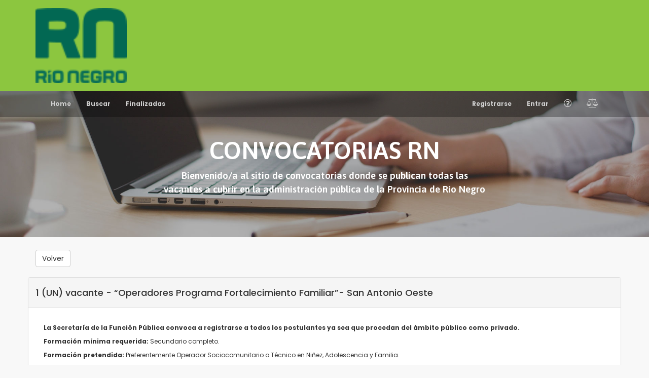

--- FILE ---
content_type: text/html; charset=UTF-8
request_url: https://convocatoriarn.rionegro.gov.ar/convoca/verFinalizadas/231
body_size: 5079
content:
<!DOCTYPE html>
<html lang="en">
<head>
    <meta charset="utf-8">
    <meta http-equiv="X-UA-Compatible" content="IE=edge">


    <!-- CSRF Token -->
    <meta name="csrf-token" content="Cgo3gqqNz0aB6o3TKDeyT9zOO1xV9hkk65DVj7pz">

    <title>Convocatorias</title>
    <meta name="description" content="">
    <meta name="viewport" content="width=device-width, initial-scale=1">
    <meta name="robots" content="all,follow">
	
		
        <link media="all" type="text/css" rel="stylesheet" href="https://convocatoriarn.rionegro.gov.ar/bootstrap/css/bootstrap.css">
        <link media="all" type="text/css" rel="stylesheet" href="https://convocatoriarn.rionegro.gov.ar/css/estilos.css">
        
        <link media="all" type="text/css" rel="stylesheet" href="https://convocatoriarn.rionegro.gov.ar/package/font-awesome/css/font-awesome.css">
        <link media="all" type="text/css" rel="stylesheet" href="https://convocatoriarn.rionegro.gov.ar/package/navbar/css/navbar.css">
       
        <link media="all" type="text/css" rel="stylesheet" href="https://convocatoriarn.rionegro.gov.ar/css/style.css">
        <link media="all" type="text/css" rel="stylesheet" href="https://convocatoriarn.rionegro.gov.ar/css/custom.css">
        
        
        <script src="https://convocatoriarn.rionegro.gov.ar/js/jquery/jquery-3.1.1.js"></script>
        <script src="https://convocatoriarn.rionegro.gov.ar/bootstrap/js/bootstrap.js"></script>
        
       
    
	
	<script type="text/javascript">
	
	
	$(document).ready(function(){

		
		$( "#ver" ).click(function() {
			  $("#vista" ).toggle("slow");
		});
		
	
		
		
	});
	</script>
	
	<style>
        .embed-responsive { 
            position: relative;
            display: block;
            height: 0;
            padding: 0;
            overflow: hidden;
         }
    
    </style>
	

</head>

<body>
	    
    	<!-- linea superior -->
 <nav class="navbar navbar-inverse navbar-green">
	  <div class="container">
		<div class="navbar-header">
		  <a class="navbar-brand" href="#">
			<img class="img-responsive" src="https://convocatoriarn.rionegro.gov.ar/img/logo-rn.png" style="width: 180px;">
		  </a>
		</div>
	  </div>
	</nav>
 
 <!-- Header -->
      <div class="hero-image">
      
      
      
      <!-- Navigation -->
  
     <nav class="navbar navbar-inverse navbar-black" role="navigation">
      <div class="container">
        <!-- Brand and toggle get grouped for better mobile display -->
        <div class="navbar-header">
          <button type="button" class="navbar-toggle" data-toggle="collapse" data-target="#bs-example-navbar-collapse-1">
            <span class="sr-only">Toggle navigation</span>
            <span class="icon-bar"></span>
            <span class="icon-bar"></span>
            <span class="icon-bar"></span>
          </button>
          <!--  <a class="navbar-brand" href="#">Brand</a>-->
        </div>
    
        <!-- Collect the nav links, forms, and other content for toggling -->
        <div class="collapse navbar-collapse" id="bs-example-navbar-collapse-1">
          <ul class="nav navbar-nav">
    		
    			<li >
     <a  class="nav-link" href="https://convocatoriarn.rionegro.gov.ar/home">
      Home
          </a>
          </li>
      			<li >
     <a  target="_self" class="nav-link" href="https://convocatoriarn.rionegro.gov.ar/busca">
      Buscar
          </a>
          </li>
    <li >
     <a  target="_self" class="nav-link" href="https://convocatoriarn.rionegro.gov.ar/finalizada">
      Finalizadas
          </a>
          </li>
                        	
    
          </ul>
          

          <ul class="nav navbar-nav navbar-right">
    		
            	<li >
     <a  class="nav-link" href="https://convocatoriarn.rionegro.gov.ar/register">
      Registrarse
          </a>
          </li>
    <li >
     <a  class="nav-link" href="https://convocatoriarn.rionegro.gov.ar/login">
      Entrar
          </a>
          </li>
              	<form id="logout-form" action="https://convocatoriarn.rionegro.gov.ar/logout" method="POST" style="display: none;">
                      	<input type="hidden" name="_token" value="Cgo3gqqNz0aB6o3TKDeyT9zOO1xV9hkk65DVj7pz">
                </form>
                
                <li>
                	<!--<a href="https://convocatoriarn.rionegro.gov.ar/docs/pf.pdf" target="_black" title="Preguntas Frecuentes"><i style="font-size: 150%"class="fa fa-question-circle-o" aria-hidden="true"></i></a>-->
                  <a href="https://convocatoriarn.rionegro.gov.ar/docs/bdp.pdf" target="_black" title="Preguntas Frecuentes"><i style="font-size: 150%"class="fa fa-question-circle-o" aria-hidden="true"></i></a>
                </li>
                <li>
                	<!--<a href="https://convocatoriarn.rionegro.gov.ar/docs/res483_18.pdf" target="_black" title="Normativas"><i style="font-size: 150%"class="fa fa-balance-scale" aria-hidden="true"></i></a>-->
                  <a href="https://convocatoriarn.rionegro.gov.ar/docs/res-2021-203.pdf" target="_black" title="Normativas"><i style="font-size: 150%"class="fa fa-balance-scale" aria-hidden="true"></i></a>
                </li>
    
          </ul>
        </div><!-- /.navbar-collapse -->
      </div><!-- /.container-fluid -->
    </nav>
      
      
      
        <div class="hero-text">
          <h1>CONVOCATORIAS RN</h1>
          <p class="text">Bienvenido/a  al sitio de convocatorias donde se publican todas 
              las vacantes a cubrir en la administraci&oacute;n p&uacute;blica de la Provincia de R&iacute;o Negro</p>
        </div>
      </div>

  <!-- end header --> 


    
	 
<div class="main-container">	
    <div class="main container">
          <div class="row">
            
              
              	

<div class="col-sm-12">
     <button type="button" onclick="javascript:window.history.back();" class="btn btn-default">Volver</button>
</div>

<div class="clearfix mb20"></div>

<div class="panel panel-default">
	<div class="panel-heading">
		<h4>1 (UN) vacante - “Operadores Programa Fortalecimiento Familiar”- San Antonio Oeste</h4>
	</div>
    <div class="panel-body">
       <div class="panel-body">
<p><strong>La Secretar&iacute;a de la Funci&oacute;n P&uacute;blica convoca a registrarse a todos los postulantes ya sea que procedan del &aacute;mbito p&uacute;blico como privado.</strong></p>
<p><strong>Formaci&oacute;n m&iacute;nima requerida:</strong> Secundario completo.</p>
<p><strong>Formaci&oacute;n pretendida:</strong> Preferentemente Operador Sociocomunitario o T&eacute;cnico en Ni&ntilde;ez, Adolescencia y Familia.</p>
<p><strong>Experiencia:</strong> Formaci&oacute;n y/o recorrido acreditable en materia de Ni&ntilde;ez, Adolescencia y Familia</p>
<p><strong>Conocimientos Indispensables:</strong> Pleno conocimiento de las normas referidas al &aacute;rea de Ni&ntilde;ez, Adolescencia y Familia, Convenci&oacute;n Internacional de los Derechos del Ni&ntilde;o, Ley Nacional 26.061 y provincial 4109 y sus decretos reglamentarios 415/06 y 221/08.</p>
<p><strong>Conocimientos convenientes:</strong> Ley de creaci&oacute;n de la SENAF RN N.&ordm; 5238, Decreto de Creaci&oacute;n del Programa en el que se inserta 324/03, Protocolo de Atenci&oacute;n Integral de Ni&ntilde;os, Ni&ntilde;as y/o Adolescentes de Aprehensi&oacute;n en Centros de Admisi&oacute;n y Derivaci&oacute;n o en Unidades de Orden P&uacute;blico.</p>
<p><strong>Habilidades requeridas:</strong> Habilidad para sostener una permanente actitud de cooperaci&oacute;n y solidaridad para el logro de los fines y objetivos del Programa. Habilidad para efectuar mapas de recursos comunitarios, como as&iacute; tambi&eacute;n, construir redes de trabajo intra e interinstitucionales desde la corresponsabilidad e interagencialidad, entre otros.</p>
<p><strong>Los Agentes de Planta permanente y transitoria del Poder Ejecutivo, deben adjuntar al momento de la postulaci&oacute;n, la autorizaci&oacute;n de la M&aacute;xima Autoridad del Organismo.</strong></p>
</div>
	</div>
	<ul class="list-group">
              	<li class="list-group-item"><b>Organismo:</b> SENAF (SECRETARIA DE NIÑEZ, ADOLESCENCIA Y FAMILIA)</li>
              	<li class="list-group-item"><b>&Aacute;rea:</b> SUBSECRETARíA DE FORTALECIMIENTO FAMILIAR</li>
                <li class="list-group-item"><b>Fecha Apertura:</b> 17/07/2019</li>
                <li class="list-group-item"><b>Fecha Cierre:</b> 26/07/2019</li>
                <li class="list-group-item"><b>Provincia:</b> RíO NEGRO</li>
                <li class="list-group-item"><b>Localidad:</b> SAN ANTONIO OESTE</li>
                <li class="list-group-item"><b>Tipo Convocatoria:</b> Cualquiera</li>
                <li class="list-group-item"><button id="ver" class="btn btn-default">Resoluci&oacute;n</button></li>
                
                <li id="vista" class="list-group-item clearfix" style='display:none'>
                	<div class='embed-responsive' style='padding-bottom:40%'>
                    	<object  width='100%' height='100%' data="https://convocatoriarn.rionegro.gov.ar/getResolucion/231" type="application/pdf">
						<p><b>Su navegador no soporta las vista de PDF</b>. Para ver la Resoluci&oacute;n click: <a href="https://convocatoriarn.rionegro.gov.ar/getResolucion/231" target="_blank">Aqu&iacute;</a>, para verla</p>
						</object>
					</div>
                </li>
                
              </ul>
              

              <!-- 
               				<div class="panel-body">
 					<p>ASPIRANTES:</p>
 				</div>
 			
 				<ul class="list-group">
 					    				<li class="list-group-item">Abraham, María Victoria</li>
					    				<li class="list-group-item">Achigar Saez, Ailen Soledad</li>
					    				<li class="list-group-item">Acuña, Micaela Marite</li>
					    				<li class="list-group-item">Aguila, Elizabeth</li>
					    				<li class="list-group-item">Aguilar, Yésica</li>
					    				<li class="list-group-item">Alvarez, Rocio</li>
					    				<li class="list-group-item">ampuero, elias taiel</li>
					    				<li class="list-group-item">Ayala, Santiago eliberto</li>
					    				<li class="list-group-item">Baldi, Silvana Andrea</li>
					    				<li class="list-group-item">Baluczynsky, Giselle andrea</li>
					    				<li class="list-group-item">Barnes, Mabel Ester</li>
					    				<li class="list-group-item">barrera, matias ezequiel</li>
					    				<li class="list-group-item">Becerra, Alejo Luciano</li>
					    				<li class="list-group-item">Birge, Joaquín</li>
					    				<li class="list-group-item">brand, Micaela giselle</li>
					    				<li class="list-group-item">Brizuela, Pedro</li>
					    				<li class="list-group-item">Cabrera, Jesica Belén</li>
					    				<li class="list-group-item">Cabrera, Soraya Micaela</li>
					    				<li class="list-group-item">CADY, SOLANGE ALEJANDRA</li>
					    				<li class="list-group-item">Canullan, Micaela Verónica</li>
					    				<li class="list-group-item">Cardoso, Mauricio javier</li>
					    				<li class="list-group-item">Casiano lopez, Sonia carolina</li>
					    				<li class="list-group-item">castellano, fernando</li>
					    				<li class="list-group-item">castello, javier esteban</li>
					    				<li class="list-group-item">Castro, Claudio Daniel</li>
					    				<li class="list-group-item">Catriel, Cristian</li>
					    				<li class="list-group-item">Cerro, Marta Etelvina</li>
					    				<li class="list-group-item">Cesari, Mauro</li>
					    				<li class="list-group-item">Cipriano, Yamila daiana</li>
					    				<li class="list-group-item">Contreras, Irina jazmín</li>
					    				<li class="list-group-item">Costa, Analia Belén</li>
					    				<li class="list-group-item">COYLA, LIDIA INES</li>
					    				<li class="list-group-item">Curin, Stella Maris</li>
					    				<li class="list-group-item">di benedetto, Giovana</li>
					    				<li class="list-group-item">Dido, Giovanna Andrea</li>
					    				<li class="list-group-item">Donzino, Natan Gabriel</li>
					    				<li class="list-group-item">Epullan, Yamila Ayelen</li>
					    				<li class="list-group-item">escobar, betiana daniela</li>
					    				<li class="list-group-item">Esponda, Eliana Belen</li>
					    				<li class="list-group-item">Farias, Maira</li>
					    				<li class="list-group-item">Fernandez, Ivan</li>
					    				<li class="list-group-item">Fernández, Melisa Victoria</li>
					    				<li class="list-group-item">Frigerio, Samanta</li>
					    				<li class="list-group-item">Fuente, Patricia Elizabeth</li>
					    				<li class="list-group-item">GAYONE, DAIANA YANET</li>
					    				<li class="list-group-item">Genovali, Sofía</li>
					    				<li class="list-group-item">Giacomelli, Laura Beatriz</li>
					    				<li class="list-group-item">Gigena, Silvia Alejandra</li>
					    				<li class="list-group-item">Gil Montes, Macarena</li>
					    				<li class="list-group-item">Gomez, Flavia carla</li>
					    				<li class="list-group-item">gonzalez, juliana mariela</li>
					    				<li class="list-group-item">Guechimpan, Laura</li>
					    				<li class="list-group-item">Guzman, Gisella Gabriela</li>
					    				<li class="list-group-item">Huayquian, Nora Cecilia Abigail</li>
					    				<li class="list-group-item">Iñiguez, Elisa Nelida</li>
					    				<li class="list-group-item">Isaguirre, Yolanda ramona</li>
					    				<li class="list-group-item">Jara, Rafael Henry</li>
					    				<li class="list-group-item">Juarez, Margarita Maria</li>
					    				<li class="list-group-item">Lencinas, Luciana Yamila</li>
					    				<li class="list-group-item">León, Juan Manuel</li>
					    				<li class="list-group-item">Leuze, Juan Carlos Nicolas</li>
					    				<li class="list-group-item">liencura, Yohana Estefania</li>
					    				<li class="list-group-item">LISBOA, Dora Mirian</li>
					    				<li class="list-group-item">Llancaqueo, Silvia Marion</li>
					    				<li class="list-group-item">Lopez Juarez, Maria Ines</li>
					    				<li class="list-group-item">maldonado, noelia betania</li>
					    				<li class="list-group-item">marin, emiliano</li>
					    				<li class="list-group-item">Marín, Claudia Denis</li>
					    				<li class="list-group-item">Martin, Maximiliano Nicolás</li>
					    				<li class="list-group-item">martinez, margarita carolina</li>
					    				<li class="list-group-item">Medina, Andrea Anahi</li>
					    				<li class="list-group-item">Medina, Andrea Anahi</li>
					    				<li class="list-group-item">Mella, Verónica</li>
					    				<li class="list-group-item">mendez, Evelyn</li>
					    				<li class="list-group-item">Mercanti, Marina Cecilia</li>
					    				<li class="list-group-item">Molina, Clider Ģabriela</li>
					    				<li class="list-group-item">Moreno, Gabriela judith</li>
					    				<li class="list-group-item">Mortada, Mariana</li>
					    				<li class="list-group-item">Muñoz, Fernando Ezequiel</li>
					    				<li class="list-group-item">Ontivero Silva, Jesús Daniel</li>
					    				<li class="list-group-item">Ortiz, Julieta Rocio</li>
					    				<li class="list-group-item">Osis, Josue absalon</li>
					    				<li class="list-group-item">Oxalde, Mailen</li>
					    				<li class="list-group-item">Painemal, Neri Carlos</li>
					    				<li class="list-group-item">Palma, Viviana Adela</li>
					    				<li class="list-group-item">Pantano, Maria Belen</li>
					    				<li class="list-group-item">Parra, Yesica Yohana</li>
					    				<li class="list-group-item">Pereyra, Melina  Belén</li>
					    				<li class="list-group-item">perez, yanina julieta</li>
					    				<li class="list-group-item">Perez, Natalia Adelina</li>
					    				<li class="list-group-item">Pérez Martinez, Selena Ailin</li>
					    				<li class="list-group-item">Pincheira, Cynthia Ronila</li>
					    				<li class="list-group-item">Pirisi, Marina Berenice</li>
					    				<li class="list-group-item">Pizarro, Agustina</li>
					    				<li class="list-group-item">Ponce, Daisy Helen</li>
					    				<li class="list-group-item">Ponce, Evelin Soledad</li>
					    				<li class="list-group-item">Ponce, Ivana Gimena</li>
					    				<li class="list-group-item">Ponce, Vanesa claudina</li>
					    				<li class="list-group-item">Quiriban Leon, Rocio Anahi</li>
					    				<li class="list-group-item">Quiroga, Karen Judith</li>
					    				<li class="list-group-item">QUIROGA, JESSICA EDITH</li>
					    				<li class="list-group-item">Reyes, Natalia Belen</li>
					    				<li class="list-group-item">Rodriguez, Maria Belén</li>
					    				<li class="list-group-item">Ruiz, Nahuel</li>
					    				<li class="list-group-item">Ruiz, Danila Victoria</li>
					    				<li class="list-group-item">Salinas Ventura, María Graciela</li>
					    				<li class="list-group-item">Salvitti, Alicia Mabel</li>
					    				<li class="list-group-item">Scoppa, Florencia Luciana</li>
					    				<li class="list-group-item">Taborda, Maria Belen</li>
					    				<li class="list-group-item">TAPIA, MARIA GISELA</li>
					    				<li class="list-group-item">Trecanao, Daniela belén</li>
					    				<li class="list-group-item">Valverde Stefenón, Micaela</li>
					    				<li class="list-group-item">vega, Daiana Irma</li>
					    				<li class="list-group-item">Velazquez, Evelyn Fabiana</li>
					    				<li class="list-group-item">Verbeke, Mariana Ayelen</li>
					    				<li class="list-group-item">Victorica, Rocio celeste</li>
					    				<li class="list-group-item">Villegas Gil, Luciana Giselle</li>
					    				<li class="list-group-item">Yantén, Luciana Belen</li>
					    				<li class="list-group-item">Zapata, Mariana</li>
										
				 </ul>
			 			  -->
			
			 
			 </div>






                
            
    	</div>
    </div>
</div>

    
    
    
    <!-- FOOTER -->
	<footer class="main-footer">
		<!-- Footer -->
  <footer>
   	<div class="main-footer">
		<!-- <div class="container">
			<div class="row">
            	<div class="col-sm-3">
            		<h4 class="h6">Mesa de Servicio</h4>
              			<p class="coppyright">
              				E-Mail: <a href="mailto:mesadeayuda@altec.com.ar?subject=Consulta CONVOCATORIAS R.N.">mesadeayuda@altec.com.ar</a>
              				Tel&eacute;fono: 2920-430482
              			</p>
              		<hr>
            	</div>
			</div>-->
	</div>
  
  	</div>
    <div class="footer-bottom">
      <div class="container">
        <div class="row">
          <div class="col-sm-5 col-xs-12 coppyright">2018 <a href="http://www.altec.com.ar" target="_blank"> Altec S.E. </a>  </div>
                   </div>
      </div>
    </div>
  </footer>
</div>

<!-- End Footer --> 	</footer>
    <!-- END FOOTER -->  


    <!-- Javascript files-->
            
        
        
        <script src="https://convocatoriarn.rionegro.gov.ar/package/navbar/js/navbar.js"></script>
    	<script src="https://convocatoriarn.rionegro.gov.ar/js/front.js"></script>
    
    	<script type="text/javascript">
          $.ajaxSetup({
            headers: {
                'X-CSRF-TOKEN': $('meta[name="csrf-token"]').attr('content')
            }
          });
      </script>
    
      </body>
</html>

--- FILE ---
content_type: text/css
request_url: https://convocatoriarn.rionegro.gov.ar/css/estilos.css
body_size: 456
content:
@import url("https://fonts.googleapis.com/css?family=Asap:300,400,600");
body, html {
    height: 100%;
}

.navbar {
	margin-bottom: 0px;
	border-radius: 0px;
}

.navbar-green {
	background: #8CC63F;
	border-color: #8CC63F;
}

.navbar-black {
	background: rgba(0,0,0,0.30);
	border: none;
}

.navbar-inverse .navbar-nav>li>a {
	color:#D0D0D0;
	font-weight: bold;
}

.navbar-brand {
	height: auto;
}

/* The hero image */
.hero-image {
    /* The image used */
    background-image: url("../img/header.jpg");

    /* Set a specific height */
    height: 40%;

    /* Position and center the image to scale nicely on all screens */
    background-position: center;
    background-repeat: no-repeat;
    background-size: cover;
    position: relative;
}

/* Place text in the middle of the image */
.hero-text {
	font-family: 'Asap' !important;
    text-align: center;
    position: absolute;
    top: 50%;
    left: 50%;
    transform: translate(-50%, -50%);
    color: white;
}

h1 {
	font-weight: 800;
	font-size: 4em;
}

.text {
	font-weight: 800;
	font-size: 1.6em;
}

@media screen and (max-width: 800px) {
	h1 {
	font-size: 2em;
}

.text {
	font-weight: 800;
	font-size: 1em;
}

}

--- FILE ---
content_type: text/css
request_url: https://convocatoriarn.rionegro.gov.ar/package/navbar/css/navbar.css
body_size: 118
content:
@media (min-width: 767px) {
    .navbar-nav .dropdown-menu .caret {
        transform: rotate(-90deg);
    }
}

.navbar-right .dropdown-menu li a .caret {
    display: inline-block !important;
    width: 0;
    height: 0;
    margin-left: 2px;
    vertical-align: middle;
    border-bottom: 4px dashed;
    border-top: 4px solid transparent;
    border-right: 4px solid transparent;
}

--- FILE ---
content_type: text/css
request_url: https://convocatoriarn.rionegro.gov.ar/css/style.css
body_size: 27785
content:
/*  ################################################################

  File Name: style.css
  Template Name: Refresh
  Created By: justthemevalley 
 
 [Table of contents]

	1. Body
	2. Newsletter popup
	3. Header
	4. Navigation
	5. Features Box
	6. hot deal
	7. jtv top banner
	8. Featured Products
	9. bottom banner section 
	10. Best Sellers Slider
	11. testimonials slider
	12. special product slider
	13. Latest Blog
	14. Products Grid
	15. Products List
	16. Rating and Price
	17. Breadcrumbs
	18. Sidebar
		18a. Product price range
		18b. Block: Account
		18d. Block: Layered Navigation
		18e. Block: Cart
		18f. Block: Related
		18g. Block: Compare Products
		18h. Block: Recently Viewed
		18i. Block: Recently Compared
		18g. Block: Poll
		18k. Block: Tags
		18l. Block: Subscribe
		18m Block: Recently Viewed
		18n. Block: Reorder 
		18m. Block: Banner
	
	19. custom-slider
	21. Product View
	22. Product Collatera
	23. related slider 
	24. upsell slider 
	25. Global Messages
	26. Shopping Cart Table
	27. Wishlist Table
	28. Dashboard
	29. checkout pages
	30. Compare Table
	31. Multiple Addresses Checkout
	32. Account Login 
	33. 404 Page
	34. Delivery page
	35. Data Table
	36. Footer


################################################################# */ 

/*Google Fonts*/
@import 'https://fonts.googleapis.com/css?family=Open+Sans:700,600,800,400';
@import 'https://fonts.googleapis.com/css?family=Raleway:400,300,600,500,700,800';
@import 'https://fonts.googleapis.com/css?family=Poppins:300,400,500,600,700';
/*----------- 1. Body --------------*/

body {
	font-family: 'Poppins', sans-serif;
	font-size: 12px;
	color: #333;
	background: #f8f8f8;
}
a {
	color: #000;
}
a:hover {
	color: #449d44;
	text-decoration: none;
	transition: color 300ms ease-in-out 0s, background-color 300ms ease-in-out 0s, background-position 300ms ease-in-out 0s;
}
a:visited {
	text-decoration: none;
	transition: color 300ms ease-in-out 0s, background-color 300ms ease-in-out 0s, background-position 300ms ease-in-out 0s;
}
a:focus{
	color: #449d44;
	text-decoration: none;
}




small {
	font-size: 85%;
	font-weight: normal;
	text-transform: lowercase;
	color: #999999;
}

/*----------- 2. Layout --------------*/
.main-col {
	margin: auto;
	overflow: hidden;
}
.col-main {
	display: inline-block;
	font-size: 14px;
	padding: 0px;
}
.col2-right-layout .col-main {
	background: none repeat scroll 0 0 #fff;
	border: 1px solid #e5e5e5;
	display: inline-block;
	font-size: 14px;
	padding: 25px;
	width: 100%;
}
/* 1 Column Layout */
.col1-layout .header-background-default {
	margin: 20px;
	padding: 0;
}
.col1-layout .col-main {
	float: none;
	width: auto;
	padding: 0px;
	border: none;
	background: inherit;
	display: inherit;
}
/* 2 Columns Layout */
.col2-right-layout ol.opc .col-md-4 {
	margin-right: 15px;
}
/* 3 Columns Layout */
.col3-layout .col-main {
}
.col3-layout .col-wrapper {
	float: left;
	width: 780px;
}
.col3-layout .col-wrapper .col-main {
	float: right;
}
.main-container {
	min-height: 400px;
	padding: 0px;
	margin-top: 25px
}
/*----------- 3. Header --------------*/

.jtv-logo-box {
	text-align: center
}
.logo {
	vertical-align: middle;
	text-align: center;
	display: inline-block;
	margin-top: 22px;
	margin-bottom: 22px;
}
.logo h1 {
	margin: auto;
}
.header-top {
	padding: 0px 0px 8px 0px;
	background-color: #409f3b;
}
header .header-top-links {
	padding-top: 10px;
	padding-bottom: 10px;
	height: 65px
}
/* Toplink */
.jtv-top-links {
	line-height: normal;
	padding: 8px 0 0;
}
.jtv-top-links .links {
	text-align: right;
}
.jtv-top-links .links ul {
	padding: 0px;
	margin: auto;
}
.jtv-top-links .links ul li {
	display: inline-block;
	list-style: none;
}
.jtv-top-links .links li a {
	color: black;
	display: inline-block;
	padding: 0px;
	color: #fff;
	font-size: 12px;
	padding-left: 15px;
	font-weight: normal;
	text-decoration: none;
}
.jtv-top-links .links li a:hover {
	color: #fee301 !important;
	text-decoration: none;
}
.block-company {
	background: none;
	box-shadow: none;
	border: none;
	color: #aaaaaa;
	font-size: 14px;
}
.block-company .caret {
	margin-left: 5px;
}
.block-company-wrapper {
	display: inline-block;
}
.block-company label {
	font-weight: normal;
	padding: 5px 5px 2px 0px;
}
.block-company-wrapper .dropdown-menu {
	min-width: 0;
	box-shadow: 0 0 15px -7px #666;
	top: 22px;
}
.block-company-wrapper .dropdown-menu li {
	padding: 5px 15px 5px 0;
}
.block-company-wrapper .dropdown-menu li:hover {
	background-color: #fff;
	color: #8ac42f;
	transition: background-color 0.2s ease-in-out;
}
.block-company-wrapper .dropdown-menu a {
	padding: 3px 10px 3px 10px;
	color: #333!important;
	font-weight: normal!important;
	text-transform: none!important;
}
.block-company-wrapper .dropdown-menu a:hover {
	color: #8ac42f;
	background: none;
}
/* top search*/
.search-box {
	margin: auto;
	right: 0px;
	background: #fff;
	border-radius: 0px;
	margin: 23px 0px 0px;
	border: 1px #409f3b solid;
	border-radius: 3px 0px 0px 3px;
}
#search {
	margin: 0;
	width: 250px;
	font-size: 13px;
	height: 40px;
	color: #333;
	padding: 0 12px;
	background: none;
	outline: none;
	border: none;
}
.search-btn-bg {
	cursor: pointer;
	display: inline-block;
	background: #fff;
	position: absolute;
	outline: none;
	box-shadow: none;
	border: none;
	height: 40px;
	right: 15px;
	font-size: 18px;
	border-left: 0px #eaeaea solid;
	padding-left: 14px;
	width: 45px;
	border-radius: 0px 3px 3px 0px;
}
.search-btn-bg .glyphicon-search:before {
	font-size: 14px;
	color: #fdae03
}
.search-btn-bg:hover {
	color: #333;
}
.glyphicon-search:before {
	font-size: 12px;
}
.cart-top .dropdown-menu {
	padding: 10px;
	min-height: 100px;
	height: auto !important;
	min-width: 445px;
	-webkit-transition: all 300ms ease-in-out 0s;
	-o-transition: all 300ms ease-in-out 0s;
	transition: all 300ms ease-in-out 0s;
	top: 0;
	position: fixed;
	z-index: 999;
	display: block;
	-webkit-transform: translate3d(100%, 0, 0);
	-moz-transform: translate3d(100%, 0, 0);
	-ms-transform: translate3d(100%, 0, 0);
	-o-transform: translate3d(100%, 0, 0);
	transform: translate3d(100%, 0, 0);
	-webkit-transition: all .4s cubic-bezier(.25, .46, .45, .94) 0s;
	-o-transition: all .4s cubic-bezier(.25, .46, .45, .94) 0s;
	transition: all .4s cubic-bezier(.25, .46, .45, .94) 0s
}
#search .input-group {
	border: 1px #ddd solid;
	display: inline-block;
	width: 100%;
	background: #fff
}
#search input {
	height: 45px;
	display: inline-block;
	width: 90%;
	border: none;
	background: #fff;
	box-shadow: none;
}
#search button {
	line-height: 24px;
	padding: 12px 18px 10px;
	float: right;
	display: inline-block;
	background: #8ac42f;
	border: none;
	color: #fff;
}
#search button:hover {
	background: #8ac42f;
	border: none;
	color: #fff
}
.top-search .modal-dialog {
	margin-top: 80px;
}
.top-search .fade.in {
	background: none repeat scroll 0 0 rgba(0,0,0,0.5);
	opacity: 1
}
.top-search .modal-content {
	border-radius: 3px
}
.top-search .modal-header {
	border: none;
}
.top-search .modal-body {
	padding: 10px 50px 50px;
}
#search button i {
	font-size: 12px
}
.top-search .modal-lg {
	width: 680px
}
.modal-header {
	text-align: left
}
.modal-open {
	padding: 0px !important
}
.top-search .modal-header .close {
	opacity: 1;
	background: red;
	border-radius: 100%;
	margin-top: -22px;
	margin-right: -24px;
}
.top-search .modal-header .close span {
	color: #fff;
	font-size: 22px;
	padding: 0 4px;
	text-shadow: none;
	line-height: 20px;
}
.welcome-msg {
	text-align: left;
	display: inline-block;
	padding: 0px;
	margin: 0px 14px 0px 0px;
	font-size: 13px;
	color: #fff;
	vertical-align: top;
	margin-top: 8px
}
/* language & currency */
.header-container .curr-language {
	margin-top: 10px;
}
.jtv-language-box {
	display: inline-block !important;
	margin: 8px 0 0 0;
}
.block-language {
	background: none;
	box-shadow: none;
	border: none;
	color: #fff;
}
a.block-language:hover {
	color: #fee301;
	text-decoration: none;
}
a.block-language:focus {
	color: #fee301;
	text-decoration: none;
}
.block-language img {
	font-weight: normal;
	padding: 0px 5px 0px 0px;
	margin: auto;
}
.jtv-language-box .dropdown-menu>li {
	border-bottom: 1px #ddd solid;
	padding: 4px 0px 4px 0px;
}
.jtv-language-box .dropdown-menu>li:last-child {
	border-bottom: none;
}
.jtv-language-box .dropdown-menu > li > a img {
	margin: 0px 6px 0px 0px;
}
.jtv-language-box .dropdown-menu {
	border-radius: 0px;
	min-width: 0px;
	top: 28px;
	padding: 0px;
	border: 1px solid #efefef;
	border-top: none;
}
.jtv-language-box .dropdown-menu a {
	padding: 3px 10px 3px 10px;
	font-size: 12px;
}
.jtv-language-box .dropdown-menu a:hover {
	color: #8ac42f;
	background: none;
}
.jtv-currency-box {
	display: inline-block !important;
	margin: 6px 0 0 18px;
}
.block-currency {
	background: none;
	box-shadow: none;
	border: none;
	color: #fff;
}
a.block-currency:hover {
	color: #fdae03;
	text-decoration: none;
}
a.block-currency:focus {
	color: #fdae03;
	text-decoration: none;
}
.block-currency label {
	font-weight: normal;
	padding: 0 5px;
	margin: auto;
}
.jtv-currency-box .dropdown-menu>li {
	border-bottom: 1px #ddd solid;
	padding: 4px 0;
}
.jtv-currency-box .dropdown-menu>li:last-child {
	border-bottom: none;
}
.jtv-currency-box .dropdown-menu > li > a img {
	margin: 0 6px 0 0;
}
.jtv-currency-box .dropdown-menu {
	border-radius: 0;
	min-width: 0;
	z-index: 100000;
	top: 28px;
	padding: 0px;
	border: 1px solid #efefef;
	border-top: none;
}
.jtv-currency-box .dropdown-menu a {
	padding: 3px 15px 3px 10px;
	font-size: 12px;
}
.jtv-currency-box .dropdown-menu a:hover {
	color: #8ac42f;
	background: none;
}
.lang-curr {
	float: right;
	margin: 11px 0px;
}
.form-language {
	display: inline;
	float: right;
	border-left: 1px solid #ececec;
	line-height: 17px;
	padding-left: 20px;
}
ul.lang {
	text-align: left;
	display: block;
	margin: 0;
	padding: 0x;
	list-style: none;
	float: left;
	padding: 0px;
}
ul.lang li {
	float: left;
	display: inline;
	margin: 0px 8px 0 0px
}
ul.lang li:last-child {
	margin-right: 0px
}
ul.lang li span {
	text-indent: -10000px;
	display: none
}
.form-currency {
	display: inline;
	margin-right: 12px;
	float: right;
	line-height: 17px
}
ul.currencies_list {
	float: left;
	display: inline;
	margin: 0px 8px 0 0px;
	padding: 0px;
}
ul.currencies_list li {
	float: left;
	display: inline;
	margin: 0 0px 0 10px
}
ul.currencies_list li a {
	color: #333;
	font-size: 14px;
}
ul.currencies_list li a:hover {
	color: #8ac42f;
	text-decoration: none;
}
/* End language & currency*/

/* Top Shopping Cart */
.top-cart-content {
	display: none;
}
.mini-products-list .product-image {
	float: left;
	padding: 0;
	width: 65px;
}
.mini-products-list .product-image img {
	width: 65px;
}
.jtv-top-cart-content .product-name {
	margin: 0;
	line-height: 1;
	margin-top: 0px
}
.jtv-top-cart-content .product-name a {
	font-size: 13px;
	line-height: normal;
	font-weight: normal;
	color: #333;
}
.jtv-top-cart-content .product-name a:hover {
	font-size: 13px;
	color: #8ac42f
}
.jtv-top-cart-box .price {
	color: #333;
	text-transform: uppercase;
	padding-left: 0px;
	font-size: 12px;
}
.jtv-top-cart-box .product-details .price {
	color: #333;
	width: auto;
	float: none;
	padding-left: 0px
}
.mini-cart {
	text-align: center;
	cursor: pointer;
	margin: 0px;
}
.mini-cart .basket a {
	color: #333;
	margin: 0px;
	line-height: 17px;
	font-size: 12px;
	padding: 0px;
	display: inline-block;
	background: #fff;
	border: 1px solid #409f3b;
	padding-right: 12px;
	border-radius: 3px;
	padding-left: 12px;
	float: left;
}
.mini-cart .basket a:before {
	content: '\f290';
	font-family: FontAwesome;
	font-size: 16px;
	color: #fdae03;
	background: #fff;
	height: 40px;
	width: 20px;
	display: inline-block;
	line-height: 40px;
	text-align: center;
	font-weight: normal;
	border-radius: 3px 0px 0px 3px;
}
.mini-cart .basket a span.cart_count {
	display: inline-block;
	color: #333;
	width: 22px;
	font-size: 14px;
	height: 20px;
	line-height: 20px;
	text-align: center;
	margin-right: 0px;
	padding-left: 0px;
}
.mini-cart .basket a div.price {
	display: inline-block;
}
.jtv-top-cart-content .pull-right {
	margin-right: 10px;
	padding-top: 3px
}
.jtv-top-cart-content .basket a {
	border: none;
	color: #fff
}
.mini-cart .basket a:hover {
	text-decoration: none;
}
.mini-cart .open .basket a {
	color: #000;
	background: #fff;
	box-shadow: 0 3px 9px rgba(0, 0, 0, 0.3)
}
.mini-cart .dropdown-toggle {
	font-size: 14px;
	padding: 0px;
	text-transform: none;
}
.jtv-top-cart-box {
	position: relative;
	margin-top: 25px;
	margin-bottom: 20px;
	display: inline-block;
}
.top-cart-title p {
	margin: 0;
}
.jtv-top-cart-content .empty {
	padding: 10px;
	color: #333333;
}
.jtv-top-cart-content {
	display: none;
	position: absolute;
	top: 41px;
	left: 0px;
	background: #fff;
	padding: 0;
	text-align: right;
	z-index: 100;
	border: 1px solid #f1f1f1;
}
.top-subtotal {
	color: #fff;
	float: left;
	font-size: 14px;
	padding: 8px 10px;
	text-align: left;
}
.jtv-top-cart-content .product-details .btn-remove {
	position: absolute;
	right: 10px;
	top: 4px;
}
.jtv-top-cart-content .block-subtitle {
	border-bottom: 1px solid #DDDEE1;
	color: #fff;
	overflow: hidden;
	padding: 0px 5px;
	text-align: left;
	background: #8ac42f
}
.jtv-top-cart-content .block-subtitle .price {
	color: #fdd21b
}
ul#cart-sidebar {
	padding: 15px 20px 0px;
	min-height: 200px;
	overflow: auto;
	max-height: 200px;
}
/* top cart  */
.jtv-top-cart-content li.item {
	width: 290px;
	margin: 0px 0px 12px;
	border-bottom: 1px #eee solid;
	display: inline-block;
	padding-bottom: 12px;
}
.jtv-top-cart-content li.item.last {
	margin: 0;
	border-bottom: 0px #eee solid;
	padding-bottom: 10px
}
.jtv-top-cart-content .product-details {
	color: #333333;
	position: relative;
	text-align: left;
}
.mini-products-list .product-details {
	margin-left: 80px;
	padding: 0;
}
.jtv-top-cart-content .access {
}
.jtv-top-cart-content .product-details .btn-remove {
	position: absolute;
	right: 10px;
	top: 15px;
}
.jtv-top-cart-content .product-details .btn-edit {
	position: absolute;
	right: 25px;
	top: 1px;
	color: #333;
}
.jtv-top-cart-content .product-details .btn-edit:hover {
	color: #339900;
}
.jtv-top-cart-content .actions {
	padding: 20px;
	margin: 0px 0px 15px 0px;
	overflow: hidden;
	padding-top: 0px;
	padding-bottom: 10px
}
.button.btn-checkout {
	background: #FED557;
	border: 1px solid #F5C328;
	color: #003169;
	padding: 8px 18px;
}
.button.btn-checkout:hover {
	background: #339900;
}
.button:btn-bag:hover {
background:#f6f6f6
}
.jtv-btn-remove {
	background-image: url(../images/btn_remove.png);
	margin: 0px 0 0 5px;
}
.jtv-btn-remove:hover, .jtv-btn-remove:focus {
	background-position: 0 -12px;
}
.jtv-btn-remove {
	display: block;
	width: 15px;
	height: 13px;
	font-size: 0;
	line-height: 0;
	background-position: 0 0;
	background-repeat: no-repeat;
	text-indent: -999em;
	overflow: hidden;
	position: absolute;
	left: 28px;
	margin-top: 5px;
}
.block-compare .jtv-btn-remove {
	left: auto;
	right: 0px!important;
	margin-top: 0px;
	top: 5px
}
.mini-cart .jtv-btn-remove {
	left: auto;
	right: 0px!important;
	margin-top: 0px;
	top: 2px;
}
.mini-cart .actions .btn-checkout {
	background: #202726;
	color: #fff;
	font-size: 12px;
	text-transform: uppercase;
	padding: 7px 0px;
	border: none;
	cursor: pointer;
	display: inline-block;
	transition: color 300ms ease-in-out 0s, background-color 300ms ease-in-out 0s, background-position 300ms ease-in-out 0s;
	float: left;
	letter-spacing: 0.5px;
	width: 135px;
	border: 1px #202726 solid
}
.mini-cart .actions .btn-checkout:hover {
	background: #202726;
	color: #fff;
}
.mini-cart .view-cart {
	cursor: pointer;
	float: none;
	font-size: 12px;
	padding: 7px 0px;
	text-decoration: none;
	text-transform: uppercase;
	text-align: center;
	display: inline-block;
	background: #8ac42f;
	color: #fff;
	letter-spacing: 0.5px;
	width: 135px;
	border: 1px #8ac42f solid
}
/*========== 4. Navigation ==========*/

nav {
	position: relative;
	margin: auto;
	width: 100%;
	z-index: 99;
	background: #fff;
}
.nav {
	margin: 0px auto 0
}
#nav li:hover a {
	color: #fff;
	border-bottom: none;
	background: inherit;
}
#nav li.active a {
	color: #fff;
}
#nav li a.active {
	color: #fff;
}
#nav {
	position: relative;
	z-index: 10;
	-webkit-transform: translateZ(0);
	padding: 0;
	margin: auto;
	text-align: center;
	background-color: #fea712;
	border-radius: 5px 5px 0px 0px;
}
#nav li {
	text-align: left;
}
#nav li a {
	display: block;
	text-decoration: none;
}
#nav ul.level1 li a {
	color: #444
}
#nav ul.level1 li a:hover {
	color: #8ac42f
}
#nav li {
	list-style: none;
	border-bottom: none;
	display: inline-block;
}
#nav li.last {
	padding-right: 0;
}
#nav li a {
	display: block;
	padding: 19px 0px;
}
#nav li a span {
	display: inline-block;
	padding: 0 18px;
	border-right: 1px solid #ffc01f;
	text-shadow: 2px 0 0 rgba(0,0,0,0.15);
}
#nav li:last-child a span {
	border-right: 0px solid #ddd;
}
#nav .jtv-menu-block-wrapper {
	position: absolute;
	left: -10000px;
	background-color: #fff;
}
#nav .jtv-menu-block-wrapper2 {
	padding: 0px;
}
#nav .nav-custom-link a {
	cursor: pointer;
}
#nav .nav-custom-link {
	position: static;
}
#nav .nav-custom-link .header-nav-dropdown-wrapper {
	padding: 5px 0px 0px 0px;
	overflow: hidden
}
#nav .nav-custom-link .header-nav-dropdown-wrapper p {
	margin: 10px;
	color: #999;
	line-height: 1.5em;
	font-size: 12px;
	font-weight: normal;
	margin-bottom: 15px
}
#nav .nav-custom-link .header-nav-dropdown-wrapper .heading {
	margin: 10px 0;
}
li.level0 a span {
	position: relative;
}
.nav-block {
	margin-top: 0;
	margin-bottom: 0%;
}
.nav-block-bottom {
	float: left
}
.nav-block-center {
	margin-top: 0px;
}
.nav-block-right {
	margin-top: 0px;
	float: right;
	padding: 0px;
	text-align: center;
}
.nav-block-right img {
	max-width: 100%
}
.nav-block-level1-top {
	margin-bottom: 10px;
}
.nav-block-level1-bottom {
	margin-top: 10px;
}
.nav-block .section-line {
	border-color: #eee;
}
#nav li a {
	font-size: 12px;
	position: relative;
	letter-spacing: 1px;
	-webkit-transition: all 0.3s cubic-bezier(0.8, 0, 0, 1);
	-o-transition: all 0.3s cubic-bezier(0.8, 0, 0, 1);
	transition: all 0.3s cubic-bezier(0.8, 0, 0, 1);
	box-shadow: inset 0 0 0 0 #fff;
	text-transform: uppercase
}
ul.level0 {
	padding: 0
}
ul.level1 {
	padding: 0px;
}
#nav .jtv-menu-block-wrapper {
	background-color: #ffffff;
	color: #333333;
}
#nav ul li a:hover {
	color: #8ac42f;
}
.cat-label-label1 {
	background-color: #D12631;
	color: #ffffff;
}
.cat-label-label2 {
	background-color: #d52462;
	color: #ffffff;
}
#nav .jtv-menu-block-wrapper {
	background: #fff;
	border-top: none;
	box-shadow: 0 5px 10px -8px;
	width: 100%;
	padding: 0px;
}
#nav .jtv-menu-block-wrapper {
	top: 55px;
}
#nav li a {
	color: #fff;
	font-family: 'Raleway', sans-serif;
	font-weight: 700;
}
#nav li.mega-menu {
	position: static;
}
.nav-inner #nav li.mega-menu .jtv-menu-block-wrapper {
	border: 0 none;
	padding: 15px 18px;
	z-index: 100;
	opacity: 0;
	visibility: hidden;
	display: block!important;
	width: 100%;
	opacity: 0;
	transition: transform 0.5s ease 0s, opacity 0.6s ease 0s, max-height 0.6s step-end 0s, max-width 0.6s step-end 0s, padding 0.6s step-end 0s;
	visibility: hidden;
	border: 1px #e5e5e5 solid;
	border-top: none;
}
.nav-inner #nav li.mega-menu:hover .jtv-menu-block-wrapper {
	opacity: 1;
	transition: transform 0.5s ease 0s, opacity 0.2s ease 0s, max-height 0s step-end 0s, max-width 0s step-end 0s, padding 0s step-end 0s;
	z-index: 999;
	visibility: visible
}
#nav .jtv-menu-block-wrapper2 .col-1 {
	float: left;
	width: 68.5%;
}
#nav .jtv-menu-block-wrapper2 .col-2 {
	padding: 0;
	float: left;
	width: 31%;
}
#nav .jtv-menu-block-wrapper2 .col-3 {
	padding: 5px 0;
	float: left;
	width: 20%;
}
#nav .col-1 ul.level0 li {
	width: 30%;
}
.col-2 img:hover {
	opacity: 0.5;
}
.col-2 .menu_image {
	display: block;
}
.col-2 img {
	max-width: 100%
}
.col-2 .jtv-nav-image1 {
	display: block;
}
#nav li:hover a {
	position: relative;
	z-index: 1;
}
#nav ul.level0 li {
	display: inline-block;
	float: none;
	margin-right: 20px;
	padding-bottom: 0px;
	padding-top: 0;
	vertical-align: top;
	width: 14.4%;
}
#nav ul.level0 li.last {
	display: inline-block;
	float: none;
	vertical-align: top;
	padding-top: 0;
	padding-bottom: 15px;
	margin-right: 0px
}
#nav ul.level0 li a {
	color: #222;
	font-size: 13px;
	line-height: 18px;
	padding: 4px 0px;
	margin-bottom: 0px;
	text-transform: uppercase
}
#nav ul li {
	list-style: none;
	padding: 5px 0;
}
#nav li ul li ul li:last-child {
	border: none
}
#nav ul.level1 {
	position: static;
	margin-bottom: 10px;
}
#nav ul.level1 li {
	width: 100% !important;
}
#nav ul.level1 li a {
	-webkit-transition: all 0.5s;
	-moz-transition: all 0.5s;
	-o-transition: all 0.5s;
	transition: all 0.5s;
	font-size: 12px;
	letter-spacing: normal;
}
#nav ul.level1 li a:hover {
	-webkit-transition: all 0.5s;
	-moz-transition: all 0.5s;
	-o-transition: all 0.5s;
	transition: all 0.5s;
	padding-left: 10px;
}
#nav ul.level2 {
	margin: 7px 0;
	padding: 0;
	position: static;
}
#nav ul.level2 a {
	font-size: 0.9166em;
	line-height: 1.2727em;
	opacity: 0.6;
}
#nav li.level2:hover ul.level2 a {
	opacity: 1;
	transition: opacity 150ms ease-out;
	-moz-transition: opacity 150ms ease-out;
	-webkit-transition: opacity 150ms ease-out;
	-o-transition: opacity 150ms ease-out;
}
#nav ul ul ul li {
	background: none;
	padding-left: 0;
}
.nav-links li, .nav-links li a {
	line-height: 3em;
}
.nav-links li a {
	padding: 0 0.5833em;
}
.nav-links li.label {
	padding-right: 0.5833em;
}
.nav-links li {
	float: left;
}
.nav-links li a {
	display: block;
}
.grid12-5 {
	display: inline;
	float: left;
	margin-left: 1%;
	margin-right: 1%;
	width: 23%;
}
.jtv-custom-box {
	display: inline;
	float: left;
	margin-right: 20px;
	width: 23.5%;
	text-align: center;
	border: 1px #e5e5e5 solid;
	background: #fff
}
.jtv-custom-box i {
	color: #fdae03;
	font-size: 32px;
	padding: 15px 20px;
	border: 1px #eee solid;
	border-radius: 3px;
	background-color: #f8f8f8;
	margin-top: 18px;
}
.jtv-custom-box:last-child {
	margin-right: 0%;
}
.jtv-custom-box img {
	width: 100%
}
.jtv-custom-box .item-title a {
	text-transform: uppercase;
	margin-top: 10px;
	color: #aaa
}
.jtv-menu-box-right {
	display: inline;
	float: left;
	margin: 8px 0px 0px 10px;
	width: 34%;
}
.jtv-menu-box-left {
	display: inline;
	float: left;
	margin-left: 0;
	margin-right: 1%;
	width: 64%;
}
#nav .jtv-menu-box-left ul.level0 li {
	width: 21%;
}
.grid13-8 {
	display: inline;
	float: left;
	margin-left: 0;
	margin-right: 1%;
	margin-bottom: 0;
	width: 80.90%;
}
.back-link {
	float: left
}
#nav .jtv-menu-block-wrapper .jtv-nav-banner {
	padding: 5px 0 0 0px;
	overflow: hidden;
}
#nav .jtv-menu-block-wrapper .jtv-nav-banner .jtv-banner-box {
	float: left;
	margin-right: 18px;
	width: 32.2%;
}
#nav .jtv-menu-block-wrapper .jtv-nav-banner .jtv-banner-box img {
	max-width: 100%;
}
#nav .jtv-menu-block-wrapper .jtv-nav-banner .jtv-banner-box_last {
	margin-right: 0px;
}
#nav .jtv-menu-block-wrapper .jtv-nav-banner .jtv-banner-box .jtv-nav-banner-img a {
	display: block;
	padding: 0px;
}
#nav .jtv-menu-block-wrapper .jtv-nav-banner .jtv-banner-box .push_text {
	color: #666;
	font-size: 12px;
	padding: 8px 0;
	text-align: center
}
.custom-menu {
	color: #999;
	padding-top: 25px!important;
	padding-bottom: 25px!important
}
#nav .nav-custom-link .header-nav-dropdown-wrapper h6.heading {
	color: #000;
	text-transform: uppercase;
	margin-top: 0px;
	margin-bottom: 10px;
}
#nav .nav-custom-link .header-nav-dropdown-wrapper h6.heading {
	color: #000;
	margin-bottom: 0px;
	text-transform: uppercase;
	letter-spacing: 0.5px;
	padding: 20px;
	padding-bottom: 0;
	font-weight: 600;
}
#nav li.drop-menu ul {
	position: absolute;
	top: 55px;
	left: 0;
	background: #fff;
	padding: 6px 0;
	border: 1px #eee solid;
	width: 180px;
	text-align: left;
	z-index: 1000;
	opacity: 0;
	transition: transform 0.5s ease 0s, opacity 0.2s ease 0s, max-height 0s step-end 0s, max-width 0s step-end 0s, padding 0s step-end 0s;
}
#nav li.drop-menu:hover ul {
	opacity: 1;
	z-index: 999;
	visibility: visible;
	display: inline-block !important;
	transition: transform 0.5s ease 0s, opacity 0.2s ease 0s, max-height 0s step-end 0s, max-width 0s step-end 0s, padding 0s step-end 0s;
}
#nav li.drop-menu ul li ul {
	border-top: none;
}
#nav li.drop-menu {
	position: relative;
}
#nav li.drop-menu ul li {
	position: relative;
	width: 100%;
}
#nav li.drop-menu ul li a {
	color: #333;
	line-height: 20px;
	font-size: 12px;
	padding: 0 12px;
	display: block;
	transition: all 0.5s;
	font-weight: 400;
	text-transform: capitalize;
}
#nav li.drop-menu ul li a span, #nav ul.level1 a span {
	border: none;
	padding: 0px;
	font-weight: 400;
	text-transform: capitalize;
	width: 100%;
	color: #333;
	text-shadow: none;
}
#nav li.drop-menu ul li a span:hover, #nav ul.level1 a span:hover {
	color: #8ac42f;
}
#nav ul.level0 li a span {
	border: none;
	padding: 0px;
	width: 100%;
	letter-spacing: 0.5px;
	display: inherit;
	overflow: hidden;
	text-overflow: ellipsis;
	white-space: nowrap;
	text-shadow: none;
}
#nav li.drop-menu ul li:hover a {
	color: #8ac42f;
	padding-left: 18px;
	transition: all 0.5s;
}
#nav li.drop-menu ul li.sub-cat ul {
	opacity: 0;
	position: absolute;
	left: 10000px;
	top: 0px;
	width: 210px;
	visibility: hidden;
}
#nav li.drop-menu ul li.sub-cat:hover ul {
	opacity: 1;
	position: absolute;
	left: 175px;
	top: 0px;
	visibility: visible;
}
#nav li.drop-menu ul {
	display: none;
}
.jtv-sticky-header {
	position: fixed;
	margin-top: 0px;
	z-index: 1000;
	display: block;
	top: 0px;
	background: #fea712;
	width: 100%;
	transition: all 0.5s;
}
.header-container {
	transition: all 0.5s;
	background: #44a23d;
}
/*----- 5. Features Box ----------- */

.our-features-box {
	overflow: hidden;
	width: 100%;
	margin: auto;
	padding: 15px 0 15px;
	background: #f2f2f2;
}
.our-features-box ul {
	list-style: none;
	margin: auto;
	padding: 0;
	border: none;
	overflow: hidden
}
.our-features-box .seprator-line {
	width: 2%!important;
	text-align: center;
	border-left: 1px #f1f1f1 solid;
	height: 50px;
	margin-left: 2%
}
.our-features-box li {
	float: left;
	margin-bottom: 0px;
	text-align: center;
	width: 30.5%;
	padding: 0;
	display: inline-block;
}
.our-features-box .feature-box {
	overflow: hidden;
	font-size: 13px;
	text-align: center;
	color: #333;
	line-height: 1.4em;
	font-weight: normal;
	text-transform: uppercase;
	padding: 0px 0px;
}
.our-features-box .feature-box h6 {
	letter-spacing: 0.5px;
	margin-bottom: 3px;
	margin-top: 5px;
	color: #666;
}
.our-features-box .feature-box .content {
	display: inline-block;
	text-align: left;
	text-transform: none;
	color: #fff;
}
.our-features-box .feature-box .content p {
	margin: 0px
}
.our-features-box .feature-box span {
	display: inline-block;
	font-size: 16px;
	font-weight: normal;
	padding-top: 5px;
	text-transform: none;
	margin-right: 6px;
	color: #fff;
}
.our-features-box .feature-box i {
	display: inline-block;
	font-size: 16px;
	font-weight: normal;
	padding-top: 5px;
	text-transform: none;
	margin-right: 6px;
	color: #999;
	vertical-align: -2px;
}
/* 6. hot deal */
.timer-grid {
	overflow: hidden;
	display: inline-block;
}
.timer-grid .box-time-date {
	font-size: 9px;
	color: #eee;
	min-width: 55px;
	min-height: 38px;
	text-align: center;
	text-transform: uppercase;
	border-radius: 0;
	display: inline-block;
}
.timer-grid .box-time-date span {
	display: block;
	font-size: 15px;
	color: #fff;
	margin-top: 6px;
}
.jtv-box-timer {
	text-align: center;
	background: #8ac42f;
	width: 100%;
	margin-top: 14px;
	display: inline-block;
}
.hot-deal {
	padding-right: 10px;
	overflow: hidden;
}
.hot-deal .jtv-box-hover {
	top: 30%;
}
.hot-deal .item button.button {
	margin: 5px 0px;
}
.hot-deal .item {
	margin-top: auto;
	padding: 0px;
	border: 1px #e5e5e5 solid;
	background: #fff;
}
.hot-deal .item-info {
	margin-top: 6px;
}
.hot-deal .item-info .item-title a {
	font-size: 13px;
	letter-spacing: 0.5px;
	margin-bottom: 5px;
	display: inline-block;
	color: #333;
}
.hot-deal .item-info .item-title a:hover {
	color: #8ac42f;
}
.hot-deal .item .item-inner .item-img {
	margin: 0px auto 0;
}
.hot-deal .owl-item .item {
	margin: 0 2px 0 0px;
}
.hot-deal .product-flexslider {
	margin: 0px;
}
/* 7. jtv top banner */
.jtv-top-banner {
	float: left;
	width: 100%;
	text-align: center;
	padding: 0px 0px 25px;
}
.jtv-top-banner .imgbox {
	width: 33.33333%;
	float: left;
	overflow: hidden;
}
.jtv-top-banner .imgbox img {
	display: block;
}
.jtv-top-banner .jtv-cont-box {
	width: 33.33333%;
	background: #ffc229;
	color: #fff;
	padding: 44px 40px 46px 40px;
	float: left;
}
.jtv-top-banner .jtv-cont-box2 {
	float: left;
	width: 33.33333%;
	background: #bbd615;
	color: #fff;
	padding: 44px 40px 46px 40px;
	clear: left;
}
.jtv-top-banner .jtv-cont-box3 {
	float: left;
	width: 33.33333%;
	background: #66ccff;
	color: #fff;
	padding: 44px 40px 46px 40px;
}
.jtv-top-banner h3 {
	font-weight: bold;
	color: #fff;
	text-transform: uppercase;
	line-height: 29px;
	letter-spacing: 1px;
}
.jtv-top-banner p {
	color: #f8f8f8;
	line-height: 25px;
}
.jtv-top-banner .jtv-line-bg {
	width: 100px;
	height: 1px;
	background-color: #eee;
	margin: 21px auto 20px auto;
}
/* 8. Featured Products */
.category-product .navbar-collapse {
	padding: 0px;
}
.category-product .nav.navbar-nav {
	width: 100%;
	text-align: center;
	margin-bottom: 5px;
}
.category-product .navbar {
	line-height: inherit;
	margin-bottom: auto;
	min-height: inherit;
	border: none;
}
.category-product .navbar-nav > li {
	float: none;
	display: inline-block;
}
.category-product .navbar-nav > li.divider {
	border-right: 1px solid #ccc;
	color: #ccc;
	display: inline;
	height: 20px;
	width: 1px;
	margin-left: 4px;
}
.category-product .navbar-nav > li.active a {
	color: #8ac42f;
}
.category-product .navbar-nav > li > a {
	color: #666;
	font-size: 12px;
	letter-spacing: 1px;
	padding: 0px 5px 5px 5px;
	margin-top: 5px;
	margin-left: 12px;
}
.category-product .nav>li>a:hover, .category-product .nav>li>a:focus {
	text-decoration: none;
	background-color: inherit;
}
.product-bestseller .product-list li {
	border-right: 1px solid #eaeaea;
	padding-bottom: 10px;
	min-height: 350px;
}
.product-bestseller .product-list .owl-stage .active:last-child li {
	border: none;
}
.tab-container {
	position: relative;
	margin: 0px -10px;
}
.tab-container .tab-panel {
	position: absolute;
	top: 0;
	left: 0;
	width: 100%;
	opacity: 0;
	visibility: hidden;
}
.tab-container .active {
	opacity: 1;
	visibility: inherit;
	position: inherit;
	-vendor-animation-duration: 0.3s;
	-vendor-animation-delay: 1s;
	-vendor-animation-iteration-count: infinite;
}
.navbar-nav .jtv-title {
	border: none;
	padding: 0px 0px 8px;
}
/*  9. bottom banner section  */
.jtv-bottom-banner-section {
	margin-top: 30px;
}
.jtv-banner-info span {
	display: inline-block;
	margin: 80px 0px 8px 25px;
	font-size: 14px;
	letter-spacing: 0.5px;
}
.jtv-bottom-banner-section a:hover img {
	transform: scale(1.1) rotate(-1.1deg);
	-webkit-transform: scale(1.1) rotate(-1.1deg);
	-moz-transform: scale(1.1) rotate(-1.1deg);
	-ms-transform: scale(1.1) rotate(-1.1deg);
	-o-transform: scale(1.1) rotate(-1.1deg);
}
.jtv-bottom-banner-section a img {
	transition: all 0.4s ease 0s;
	-webkit-transition: all 0.4s ease 0s;
	-moz-transition: all 0.4s ease 0s;
	-o-transition: all 0.4s ease 0s;
	-ms-transition: all 0.4s ease 0s;
}
.jtv-img-box {
	margin-bottom: 30px;
	clear: both;
	overflow: hidden;
}
.jtv-img-box h3 {
	letter-spacing: 2px;
	margin-bottom: 5px;
	margin-left: 25px;
	text-align: left;
	text-transform: uppercase;
	transition: all 0.4s ease 0s;
	margin-top: 0px;
}
.jtv-img-box img {
	max-width: 100%;
}
.jtv-banner-info {
	width: 100%;
	z-index: 1;
	position: absolute;
	height: 100%;
	color: #fff;
	text-align: left;
	top: 0px;
}
/*  10. Best Sellers Slider  */
.bestsell-pro {
	margin-bottom: 5px;
}
.jtv-bestsell-section .slider-items-products {
	overflow: hidden;
}
.bestsell-block {
	margin-bottom: 10px;
	position: relative;
}
#bestsell-slider.product-flexslider {
	margin: 0px -12px;
}
.jtv-bestsell-section .block-title {
	color: #333;
	font-size: 20px;
	font-weight: 500;
	text-transform: uppercase;
	margin: 0px auto 15px;
	line-height: normal;
	letter-spacing: 0.5px;
	text-align: center;
}
.jtv-bestsell-section .block-title h3 {
	margin: auto;
}
.jtv-bestsell-section .owl-theme .owl-controls {
	margin-top: 10px;
	position: absolute;
	text-align: center;
	top: -10.8%;
	width: 100%;
}
.category-products .text-banner {
	background-color: #fff;
	border-top: 1px solid #eaeaea;
	bottom: -60px;
	left: 0;
	padding-bottom: 20px;
	padding-top: 25px;
	position: absolute;
	right: 0;
	z-index: 10;
}
.jtv-bestsell-section .slider-items-products .owl-buttons a {
	background: #fff;
	border: 1px #e5e5e5 solid;
	color: #666;
	display: block;
	height: 35px;
	margin: 0px;
	position: absolute;
	top: 50%;
	z-index: 5;
	width: 35px;
}
.jtv-bestsell-section .slider-items-products .owl-buttons a:hover {
	text-decoration: none;
	background: #8ac42f;
	border: 1px #8ac42f solid;
	color: #fff;
}
.jtv-bestsell-section .slider-items-products .owl-buttons .owl-next {
	right: 47px;
	left: inherit;
}
.jtv-bestsell-section .slider-items-products .owl-buttons .owl-prev a:before {
	line-height: 35px;
}
.jtv-bestsell-section .slider-items-products .owl-buttons .owl-next a:before {
	line-height: 32px;
}
.jtv-bestsell-section .slider-items-products .owl-buttons .owl-prev {
	left: 12px;
	right: inherit;
}
/* 11. testimonials slider */
.jtv-testimonial-block {
	margin-bottom: 5px;
}
.jtv-testimonial-block .block-title h3 {
	color: #333;
	font-weight: 500;
	text-transform: uppercase;
	margin: 5px auto 8px;
	line-height: normal;
	letter-spacing: 0.5px;
	text-align: center;
	margin-top: 0px;
}
.jtv-testimonial-block #quote-carousel {
	padding: 45px 10px 30px 10px;
	margin-top: 0px;
	background: #fff;
	border: 1px #e5e5e5 solid;
}
.jtv-testimonial-block .carousel-inner {
	margin-top: 30px;
}
.jtv-testimonial-block #quote-carousel .carousel-control {
	background: none;
	color: #CACACA;
	font-size: 2.3em;
	text-shadow: none;
	margin-top: 30px;
}
.jtv-testimonial-block #quote-carousel .carousel-control.left {
	left: -60px;
	display: none;
}
.jtv-testimonial-block #quote-carousel .carousel-control.right {
	right: -60px;
	display: none;
}
.jtv-testimonial-block #quote-carousel .carousel-indicators {
	right: inherit;
	top: auto;
	bottom: 0px;
	margin-right: 0px;
	position: relative;
	min-height: 100px;
}
.jtv-testimonial-block #quote-carousel .carousel-indicators li {
	width: 70px;
	height: 70px;
	margin: -50px 5px 5px;
	cursor: pointer;
	border: 2px solid #e5e5e5;
	border-radius: 0px;
	opacity: 0.6;
	overflow: hidden;
	transition: all 0.4s;
}
.jtv-testimonial-block #quote-carousel .carousel-indicators li.active {
	background: #eee;
	width: 110px;
	height: 110px;
	border-color: #8ac42f;
	opacity: 1;
	overflow: hidden;
	margin: -12px 4px;
}
.jtv-testimonial-block strong.name {
	font-size: 14px;
	font-weight: 600;
	line-height: 20px;
	display: inline-block;
	margin: 0px auto 2px;
	position: relative;
	color: #fdae03;
	letter-spacing: 0.5px;
	font-style: normal;
	font-family: 'Poppins', sans-serif;
}
.jtv-testimonial-block strong.designation {
	font-size: 11px;
	line-height: 14px;
	font-weight: 400;
	color: #999;
	display: block;
	font-style: normal;
	font-family: 'Poppins', sans-serif;
}
.jtv-testimonial-block .item blockquote {
	border-left: none;
	margin: 0;
	padding: 0px;
	background: #fff;
}
.jtv-testimonial-block .item blockquote:before {
	content: "";
}
.jtv-testimonial-block .item blockquote p:before {
	content: "\f10d";
	font-family: 'Fontawesome';
	float: left;
	margin-right: 10px;
	font-size: 18px;
	color: #ccc;
}
.jtv-testimonial-block .item blockquote p:after {
	content: "\f10e";
	font-family: 'Fontawesome';
	float: none;
	margin-left: 10px;
	font-size: 16px;
	color: #ccc;
}
.jtv-testimonial-block blockquote p {
	font-size: 14px;
	line-height: 24px;
	color: #5c5c5c;
	font-style: normal;
	font-family: 'Poppins', sans-serif;
	position: relative;
}
/* 12. special product slider */
.special-products-slider {
	margin-bottom: 30px;
}
.jtv-special-block {
	background-color: #fff;
	border: 1px solid #e5e5e5;
	margin-bottom: 0px;
	overflow: hidden;
	position: relative;
}
.jtv-special-block .jtv-block-inner {
	border-width: 0 !important;
	float: left;
	width: 24%;
	padding: 50px 25px 50px;
	background: url(../images/special-product-bg.jpg);
	background-repeat: no-repeat;
	background-position: top left;
}
.jtv-special-block .block-content {
	border-left: 1px solid #f1f1f1;
	margin-left: 24%;
	padding: 5px 10px;
	width: 76%;
	background: #fff;
}
.jtv-special-block .products-grid .item .item-inner {
	border: 0px #e5e5e5 solid;
	padding-bottom: 0px;
}
.jtv-special-block .owl-item .item {
	margin: 0 6px 15px;
}
#special-slider.product-flexslider {
	margin: 0px;
	background: url(../images/special-product-bg.jpg);
	background-repeat: no-repeat;
	background-position: top left;
}
.jtv-special-block .block-title {
	color: #fff;
	line-height: 28px;
	padding: 0px 0px 10px;
	position: relative;
	text-transform: uppercase;
	letter-spacing: 0.5px;
}
.jtv-special-block .block-title h3 {
	margin: auto;
}
.special-products a.jtv-more-bnt {
	border: 1px #e5e5e5 solid;
	background: #fff;
	text-transform: uppercase;
	color: #666;
	padding: 10px 15px;
	font-size: 11px;
	letter-spacing: 1px;
	float: left;
	margin-top: 10px;
	z-index: 1;
	position: relative;
	font-weight: 600;
}
.special-products a.jtv-more-bnt:hover {
	border: 1px #8ac42f solid;
	background: #8ac42f;
	color: #fff;
}
.jtv-special-block .block-title h2 {
	margin: auto;
}
.jtv-special-block .jtv-block-inner .jtv-decs-text {
	margin-top: 0px;
	color: #eee;
	float: right;
	font-size: 14px;
	font-weight: 300;
	line-height: 22px;
	text-transform: none;
	letter-spacing: 0.5px;
}
.special-products .owl-theme .owl-controls {
	position: absolute;
	text-align: center;
	top: 0;
	width: 100%;
}
.special-products .slider-items-products .owl-buttons a {
	background: #fff;
	display: block;
	height: 35px;
	margin: 0px 0 0 -30px;
	position: absolute;
	top: 50%;
	width: 35px;
	z-index: 5;
	color: #333;
	border: 1px #eee solid;
}
.special-products .slider-items-products .owl-buttons a:hover {
	text-decoration: none;
	background: #8ac42f;
	color: #fff;
	border: 1px #8ac42f solid;
}
.special-products .slider-items-products .owl-buttons .owl-next {
	right: 13px;
	top: -1px;
}
.special-products .slider-items-products .owl-buttons .owl-prev a:before {
	line-height: 32px;
}
.special-products .slider-items-products .owl-buttons .owl-next a:before {
	line-height: 32px;
}
.special-products .slider-items-products .owl-buttons .owl-prev {
	left: 30px;
	top: -1px;
	right: inherit;
}
/*------- 13. Latest Blog -------*/

.latest-blog img {
	width: 100%;
}
.latest-blog {
	text-align: left;
	margin: auto;
	padding: 30px 0px 30px 0px;
	overflow: hidden;
}
.blog-block {
	border: 1px #f1f1f1 solid;
	background: #fff;
	overflow: hidden;
	padding-bottom: 35px
}
.latest-blog h3 {
	margin-bottom: 50px;
}
.blog-title {
	font-size: 13px;
	text-transform: uppercase;
	margin-top: 15px;
	display: block;
	padding: 0px 0px;
	letter-spacing: .5px
}
.latest-blog .icon-calendar:before {
	margin-right: 5px
}
.latest-blog .post-date {
	width: 100px;
	z-index: 100;
	top: 10%;
	font-weight: normal;
	text-align: left;
	font-size: 12px;
	color: #999;
	margin-left: 0px;
	padding: 5px 0px;
}
.latest-blog .readmore {
	font-size: 12px;
	display: inline-block;
	padding: 5px 10px;
	border: 1px #d1d1d1 solid;
	text-transform: uppercase;
	font-size: 11px;
	letter-spacing: 1px;
	font-weight: bold
}
.latest-blog .readmore:hover {
	background: #8ac42f;
	color: #fff
}
.latest-blog .blog-title h2 {
	color: #666;
	font-size: 16px;
	margin-top: 0;
	padding: 12px 10px 2px 0px;
	position: relative;
	display: inline-block;
	text-transform: uppercase;
	letter-spacing: 1px;
}
.latest-blog .blog_inner {
	float: left;
	margin-top: 20px;
	position: relative
}
.post-date {
	color: #5e5f5f;
	font-weight: normal;
	font-size: 13px;
}
.blog_post img {
	max-width: 100%;
	height: auto;
}
.latest-blog p {
	font-size: 13px;
	line-height: 20px;
	margin: 10px 0px 0px 0px;
	text-align: left;
	color: #777;
	padding: 0px 0px 0px 0px;
}
.blog_post img {
	margin-bottom: 20px;
	width: 100%;
}
.latest-blog .blog-img {
	display: block;
	overflow: hidden;
}
.latest-blog .blog-img img {
	-webkit-transition-duration: 500ms;
	transition-duration: 500ms;
	-webkit-transition-property: transform;
	transition-property: transform;
	-webkit-transform: translateZ(0);
	-moz-transform: translateZ(0);
	transform: translateZ(0);
}
.latest-blog .blog-img:hover img {
	-webkit-transform: scale(1.2);
	transform: scale(1.2);
	-moz-transform: scale(1.2);
}
.blog-img img {
	-webkit-transition: all 0.4s ease-in-out 0.5s;
	-moz-transition: all 0.4s ease-in-out 0.5s;
	-o-transition: all 0.4s ease-in-out 0.5s;
	-ms-transition: all 0.4s ease-in-out 0.5s;
	transition: all 0.4s ease-in-out 0.5s;
}
.blog-img .mask {
	background-color: #000;
	opacity: 0;
	-webkit-transition: all 0.3s ease-in 0.4s;
	-moz-transition: all 0.3s ease-in 0.4s;
	-o-transition: all 0.3s ease-in 0.4s;
	-ms-transition: all 0.3s ease-in 0.4s;
	transition: all 0.3s ease-in 0.4s;
}
.blog-img a.info {
	opacity: 0;
	-webkit-transition: all 0.3s ease-in-out 0.1s;
	-moz-transition: all 0.3s ease-in-out 0.1s;
	-o-transition: all 0.3s ease-in-out 0.1s;
	-ms-transition: all 0.3s ease-in-out 0.1s;
	transition: all 0.3s ease-in-out 0.1s;
	-webkit-transform: translateY(0px);
	-moz-transform: translateY(0px);
	-o-transform: translateY(0px);
	-ms-transform: translateY(0px);
	transform: translateY(0px);
}
.blog-img:hover .mask {
	background-color: rgba(0,0,0,0.5);
	opacity: 1;
	-webkit-transition-delay: 0s;
	-moz-transition-delay: 0s;
	-o-transition-delay: 0s;
	-ms-transition-delay: 0s;
	transition-delay: 0s;
}
.blog-img:hover a.info {
	opacity: 1;
	-webkit-transform: translateY(85px);
	-moz-transform: translateY(85px);
	-o-transform: translateY(85px);
	-ms-transform: translateY(85px);
	transform: translateY(85px);
	-webkit-transition-delay: 0.3s;
	-moz-transition-delay: 0.3s;
	-o-transition-delay: 0.3s;
	-ms-transition-delay: 0.3s;
	transition-delay: 0.3s;
}
.blog-img .mask, .blog-img .content {
	width: 100%;
	height: 100%;
	position: absolute;
	overflow: hidden;
	top: 0;
	left: 0;
	text-align: center;
}
.blog-img a.info {
	display: inline-block;
	text-decoration: none;
	padding: 7px 14px;
	background: #8ac42f;
	color: #fff;
	font-size: 11px;
	border: #fff double;
	text-transform: uppercase
}
.blog-img a.info:hover {
	background: #202726;
}
.blog-img {
	position: relative;
}
/* Blog preview */
.blog-outer-container .jtv-title {
	padding: 18px 0px 8px;
	margin-bottom: 0px;
}
.post-meta {
	list-style: outside none none;
	padding: 0 0px 2px;
}
.post-meta li {
	display: inline-block;
	margin-right: 10px;
	color: #a7a7a7;
	text-transform: none;
	font-size: 12px;
}
.post-meta li a {
	margin-right: 5px;
	color: #a7a7a7;
}
.post-meta li i {
	padding-right: 6px;
}
.title-primary {
	font-size: 24px;
	letter-spacing: 3px;
}
.blog-preview {
	padding: 60px;
}
.blog-outer-container {
	margin-top: 0px;
	display: inline-block;
	margin-bottom: 15px;
}
.blog-preview_item {
	padding: 25px 0 25px 26px;
	width: 49.4%;
	border-left: 1px solid #e5e5e5;
}
.blog-preview_item:first-child {
	padding-left: 12px;
	padding-right: 25px;
	width: 49.4%;
	border: none;
}
.blog-preview_image {
	float: left;
	width: 100%;
	position: relative;
}
.blog-preview_image img {
	float: left;
	width: 100%;
}
.blog-preview_info {
	float: left;
	padding: 18px;
	width: 100%;
	background: #fff;
	border: 1px #e5e5e5 solid;
	border-top: none;
}
.blog-preview_info h4 {
	margin: auto auto 12px;
}
.blog-preview_info h4 a {
	font-size: 18px;
	font-weight: 600;
	letter-spacing: 0.5px;
	line-height: 1.3em;
	margin: auto;
	padding-bottom: 6px;
	color: #000;
	text-transform: uppercase;
}
.blog-preview_info h4 a:hover {
	color: #8ac42f;
}
.blog-preview_desc {
	color: #666;
	font-size: 13px;
	line-height: 21px;
	padding-bottom: 15px;
}
.blog-preview_btn {
	font-size: 11px;
	margin: 0px;
	padding: 2px 0px;
	color: #666;
	letter-spacing: 1px;
	text-transform: uppercase;
	font-weight: bold;
}
.blog-preview_btn:focus, .blog-preview_btn:hover {
	color: #8ac42f;
}
.blog-preview_posted {
	color: #333;
	background: rgba(255, 255, 255, 0.9);
	bottom: 10px;
	height: 60px;
	right: 10px;
	position: absolute;
	width: 60px;
	z-index: 10;
}
.blog-preview_date {
	float: left;
	font-size: 13px;
	padding: 6px 0 10px;
	position: relative;
	text-align: center;
	width: 100%;
	text-transform: uppercase;
	font-weight: 300;
	letter-spacing: 1px;
}
.blog-preview_date span {
	font-size: 18px;
}
.blog-preview_comments {
	float: right;
	font-size: 12px;
	padding-top: 3px;
	text-align: center;
}
.blog-preview_comments i {
	color: #8ac42f;
}
.blog-preview_image:hover .blog-preview_posted {
	color: #000;
}
.blog-container {
	padding-top: 25px;
	padding-bottom: 90px;
	text-align: center;
}
.blog-container .row {
	padding-top: 83px;
}
.blog-preview-small {
	float: left;
	position: relative;
	width: 100%;
}
.blog-preview-small_img {
	float: left;
	width: 100%;
}
.blog-preview-small_link {
	height: 100%;
	left: 0;
	position: absolute;
	top: 0;
	width: 100%;
}
.blog-preview-small_link:hover {
	background-color: rgba(0,0,0,0.4);
}
.blog-preview-small_link:hover .blog-preview_posted {
	color: #fff;
}
.blog-preview-small_txt {
	bottom: 30px;
	left: 0;
	position: absolute;
	text-align: center;
	width: 100%;
}
.blog-preview-small .blog-preview_posted {
	border-style: none;
	border-width: 0;
	bottom: auto;
	left: 0;
	margin: 0 auto;
	right: 0;
	top: -25px;
}
.blog-preview-small_more {
	border-color: #ececec;
	float: left;
	font-size: 11px;
	margin: 28px 0 0;
	padding: 8px 15px;
}
.blog-inner {
	margin: auto -15px 25px
}
/* 14. Brand Logo Slider*/
.brand-logo {
	margin-top: 15px;
	padding-bottom: 10px;
}
#brand-logo-slider {
	background: none repeat scroll 0 0 #fff;
	border: 1px solid #e5e5e5;
	margin: 0px 0 20px;
	padding: 15px 0 15px;
}
.brand-logo .slider-items-products .item {
	text-align: center;
}
.brand-logo .owl-pagination {
	top: -45px;
}
.brand-logo .slider-items-products .owl-buttons .owl-next {
	position: absolute;
	right: -7px;
	top: 35px;
	display: none;
}
.brand-logo .slider-items-products .owl-buttons a {
	border: none;
	background: #f5f5f5;
	margin-top: -15px;
}
.brand-logo .slider-items-products .owl-buttons .owl-prev a {
	border: none;
}
.brand-logo .slider-items-products .owl-buttons .owl-next a:before {
	font-size: 28px;
}
.brand-logo .slider-items-products .owl-buttons .owl-prev a:before {
	font-size: 28px;
}
.brand-logo .slider-items-products .owl-buttons .owl-prev {
	left: 0px;
	position: absolute;
	top: 35px;
	background: none;
	display: none;
}
.brand-logo a.flex-next {
	background: #fff !important;
	color: #666 !important;
}
.brand-logo a.flex-next:hover {
	color: #000 !important;
	background: #fff !important;
}
.brand-logo a.flex-prev {
	background: #fff !important;
	color: #666 !important;
}
.brand-logo a.flex-prev:hover {
	color: #000 !important;
	background: #fff !important;
}
.carousel-inner {
	margin-top: 20px;
}
.slider-items-products .owl-buttons .owl-prev a {
	background-position: 0 100%;
	border: 1px #d1d1d1 solid;
	border-right: none
}
/* 6b. offer slider */
.offer-slider {
	display: block;
	text-align: center;
	margin: 20px auto 25px;
}
.offer-slider h2 {
	color: #fff;
	font-size: 42px;
	margin: 0px auto;
	display: block;
	padding: 0px;
	text-align: center;
	margin-bottom: 10px;
	letter-spacing: -1px;
}
.offer-slider h3 {
	width: 100px;
	height: 100px;
	background-color: #000;
	text-align: center;
	display: inline-block;
	font-size: 12px;
	letter-spacing: 1px;
	text-transform: uppercase;
	line-height: 20px;
	margin-bottom: 20px;
	border-radius: 50px
}
.offer-slider h3 span {
	display: block;
	padding-top: 32%;
	color: #fff
}
.offer-slider h3 span strong {
	display: block;
	color: #fff;
	font-weight: 900
}
.offer-slider li {
	position: relative
}
.offer-slider p {
	color: #fff;
	padding: 0;
	font-size: 16px;
	font-weight: normal;
	text-align: center;
	font-family: Georgia, "Times New Roman", Times, serif;
	font-style: italic
}
.offer-slider .shop-now {
	padding: 10px 25px;
	font-size: 13px;
	text-transform: uppercase;
	color: #fff;
	letter-spacing: 1px;
	display: inline-block;
	margin-top: 25px;
	background: none;
	border: 1px #fff solid;
	margin-bottom: 25px
}
.offer-slider a.shop-now:after {
	content: '\f0da';
	font-family: FontAwesome;
	display: inline-block !important;
	margin-left: 15px;
	color: #8ac42f;
	font-size: 16px;
}
.offer-slider a.shop-now:hover {
	color: #8ac42f;
	background-color: #fff;
}
.cross-sell-pro {
	margin-top: 25px;
}
#cross-sell-products .owl-pagination {
	display: none;
}
.owl-item .item {
	margin: 0 12px;
}
.slider-items-products .item {
	text-align: center;
	margin-top: 0px!important
}
.slider-items-products .item .product-image {
	overflow: hidden;
	display: inline-block;
}
.slider-items-products .item .product-image img {
	-webkit-transition-duration: 500ms;
	transition-duration: 500ms;
	-webkit-transition-property: transform;
	transition-property: transform;
	max-width: 100%;
}
.owl-buttons {
	opacity: 1;
}
.slider-items-products .owl-buttons .owl-prev {
	position: absolute;
	right: 18px;
	top: -20.5%;
}
.slider-items-products .owl-buttons .owl-next {
	position: absolute;
	right: -10px;
	top: -20.5%;
}
.slider-items-products .owl-buttons .owl-prev a {
	background-position: 0 100%;
}
.slider-items-products .owl-buttons .owl-next a {
	background-position: 100% 100%;
	top: 50%;
	border-left: 1px #e5e5e5 solid;
}
.slider-items-products .owl-buttons .owl-next a:before {
	font-family: 'FontAwesome';
	font-style: normal;
	font-weight: normal;
	speak: none;
	-webkit-font-smoothing: antialiased;
	content: "\f105";
	text-transform: none;
	font-size: 24px;
	line-height: 12px;
}
.slider-items-products .owl-buttons .owl-prev a:before {
	font-family: 'FontAwesome';
	font-style: normal;
	font-weight: normal;
	speak: none;
	-webkit-font-smoothing: antialiased;
	content: "\f104";
	text-transform: none;
	font-size: 24px;
	line-height: 16px;
}
.slider-items-products .owl-buttons a {
	display: block;
	height: 18px;
	margin: 0px 0 0 -30px;
	position: absolute;
	top: 50%;
	width: 30px;
	z-index: 5;
	color: #888;
	border: 1px #e5e5e5 solid;
	background: #fff;
}
#offer-slider.product-flexslider {
	margin: 10px 0px 25px;
}
/*#offer-slider{ border:1px #e5e5e5 solid; background:#fff; padding:25px 12px;}*/
.product-flexslider {
	margin: 20px 0px;
}
.jtv-bestsell-section .product-flexslider .owl-buttons {
	opacity: 1;
}
.slider-items-products .owl-buttons .owl-next {
	right: -10px
}
.product-flexslider:hover .owl-buttons {
	opacity: 1;
	transition: color 300ms ease-in-out 0s, background-color 300ms ease-in-out 0s, background-position 300ms ease-in-out 0s;
}
.product-flexslider .owl-buttons {
	opacity: 0;
	transition: color 300ms ease-in-out 0s, background-color 300ms ease-in-out 0s, background-position 300ms ease-in-out 0s;
}
.owl-theme .owl-controls .owl-buttons div {
	background: none !important;
}
.product-flexslider .owl-buttons {
	opacity: 1;
}
.slider-items-products .owl-buttons a:hover {
	text-decoration: none;
	background: #8ac42f;
	color: #8ac42f;
	border: 1px #8ac42f solid;
}
.slider-items-products .owl-buttons .owl-prev a {
	background-position: 0 100%;
	border: 1px #e5e5e5 solid;
}
.recommend {
	margin: 20px auto;
	position: relative;
}
.recommend .controls .next {
	right: 0;
}
.recommend .controls .prev {
	right: 36px;
}
.offer-info {
	margin: auto;
	padding: 0px 30px;
	text-align: center;
}
/* 6f. Other Slider   **/
.box-up-sell .flex-direction-nav .flex-prev, .box-cross-sell .flex-direction-nav .flex-prev, #brand-slider .flex-direction-nav .flex-prev, .featured-products .flex-direction-nav .flex-prev {
	right: 53px;
}
.main .box-up-sell h2.subtitle .line, .main .box-cross-sell h2.subtitle .line, .brand-slider-wrap h2.subtitle .line, .featured-products h2.subtitle .line {
	right: 130px;
}
.side-banner {
	margin-bottom: 20px
}
.side-banner:last-child {
	margin-bottom: 0px
}
.side-banner img {
	width: 100%;
}
/*========== 14. Products Grid ==========*/
.page-heading {
	border-bottom: 0px solid #e5e5e5;
	font-size: 24px;
	letter-spacing: 1px;
	margin: 0px;
	padding: 0px 0px 5px;
	position: relative;
	text-transform: uppercase;
}
.page-title h1, .page-title h2 {
	color: #000;
	font-size: 20px;
	letter-spacing: 1px;
	margin-top: 0;
	padding-bottom: 11px;
	text-align: left;
	text-transform: uppercase;
	margin-bottom: auto;
}
.category-products .text-banner h2 {
	color: #333;
}
.category-products .text-banner h3 {
	color: #000;
}
.category-product {
	margin-top: 25px;
	margin-bottom: 10px;
	position: relative;
}
.category-product .jtv-title.center {
	margin-bottom: 0px;
}
.jtv-box-hover .add-to-links li a {
	height: 38px;
	display: block;
	font-size: 0;
	line-height: 36px;
	text-align: left;
	padding: 0;
	text-transform: uppercase;
	margin: 0;
	background: none;
	font-family: "Raleway", sans-serif;
	letter-spacing: 1px;
	color: #333;
}
.jtv-box-hover .add-to-links li i {
	width: 38px;
	height: 38px;
	float: right;
	background: #fff;
	content: "";
	text-align: center;
	font-size: 15px;
	line-height: 38px;
	font-weight: 300;
	border: 1px #999 solid;
	border-radius: 50%;
}
.jtv-box-hover .add-to-links li i:hover {
	background: #fdae03;
	border: 1px #fdae03 solid;
	color: #fff;
}
.jtv-box-hover {
	transition: all 0.3s ease-out;
	-webkit-transition: all 0.3s ease-out;
	-moz-transition: all 0.3s ease-out;
	-ms-transition: all 0.3s ease-out;
	-o-transition: all 0.3s ease-out;
}
.content-page .category-product {
	margin-bottom: 0px;
	margin-top: 0px;
}
.content-page {
	display: inline-block;
	width: 100%;
}
/* products title */
.jtv-title h3 {
	color: #333;
	text-transform: uppercase;
	margin: auto;
	line-height: normal;
}
.jtv-title.center {
	padding: 0 0 0px 0;
	text-align: center;
}
.jtv-title {
	color: #000000;
	margin: 0px;
	text-align: center;
	text-transform: none;
	padding: 25px 0 0px;
	border-bottom: 0px solid #f1f1f1;
}
.cross-sell-pro .jtv-title h2 {
	padding: 8px 20px 8px 0px;
}
.cross-sell-pro {
	margin-top: 25px;
}
/*  category-slider  */

.category-title {
	border-bottom: 1px solid #ddd;
	margin: 0 0 10px;
}
.category-image {
	display: block;
	margin: 30px auto 25px;
	position: relative;
}
.category-products {
	padding-bottom: 5px;
	display: inline-block;
	width: 100%;
}
.category-description a.prev, .category-description a.next {
	margin: 125px 6px 0px 5px;
}
.category-description {
	margin-bottom: 10px;
}
.cat-img-title.cat-box {
	margin: 0;
	text-align: left;
	left: 20px;
	top: 5px;
	padding: 110px 45px 25px;
	position: absolute;
}
#category-desc-slider {
	margin: 0px 0px 25px;
}
.small-tag {
	color: #fff;
	display: inline-block;
	padding: 8px 0px;
	text-transform: uppercase;
	font-size: 12px;
	letter-spacing: 10px;
	font-weight: normal;
	border-bottom: 3px double #eee;
}
.cat-img-title .cat-heading {
	font-size: 36px;
	text-transform: uppercase;
	color: #fff;
	margin-top: 20px
}
.cat-img-title p {
	clear: left;
	font-size: 13px;
	line-height: 1.6em;
	margin-bottom: 1px;
	padding: 0px;
	font-weight: normal;
	color: #fff
}
.cat-img-title.cat-bg p {
	color: #fff;
}
.category-description .slider-items-products .owl-buttons .owl-prev {
	left: 17px;
	position: absolute;
	top: 49%;
	background: none;
}
.category-description .slider-items-products .owl-buttons .owl-next {
	right: 7px;
	position: absolute;
	top: 49%;
	background: none;
	padding: 0px
}
.category-description .slider-items-products .owl-buttons a {
	z-index: 1;
	position: absolute;
	left: 10px;
	top: 0px;
	padding: 5px 3px 10px 0px;
	color: #222;
	font-size: 16px;
	font-weight: 600;
	text-decoration: none;
	-webkit-transition: all 0.2s ease-out;
	-moz-transition: all 0.2s ease-out;
	transition: all 0.2s ease-out;
	font-size: 0px;
	height: 30px;
	width: 30px;
	text-align: center;
	border-radius: 0px;
	background: #fff;
	opacity: 0.5;
	border: 1px #ddd solid;
	margin-top: -15px;
}
.category-description .slider-items-products .owl-buttons a:hover {
	background: #8ac42f;
	opacity: 1;
	border: 1px #8ac42f solid;
	color: #fff;
}
.category-description .slider-items-products .owl-buttons .owl-prev a:before {
	font-size: 24px;
	padding: 0px 8px;
	line-height: 16px;
}
.category-description .slider-items-products .owl-buttons .owl-next a:before {
	font-size: 24px;
	padding: 0px 8px;
	line-height: 16px;
}
.category-description .owl-item .item {
	margin: auto;
	background: #fff;
}
.category-description .owl-item .item img {
	max-width: 100%;
}
/* Product item */

.products-grid {
	margin: 0;
	list-style: none;
}
ul.products-grid {
	padding: 0;
	margin: 0px;
}
.category-products ul.products-grid li.item {
	text-align: center;
	margin-top: 0px;
	margin-bottom: 20px;
	padding: 0 10px;
}
.category-products ul.products-grid li.item.last {
	text-align: center;
}
.category-products ul.products-grid li.item img {
	width: 100%;
}
.products-grid .item .actions {
	position: absolute;
	bottom: 1px;
	width: 100%;
	bottom: -55px;
	transition: all 300ms ease-in-out 0s;
	-moz-transition: all 300ms ease-in-out 0s;
	-webkit-transition: all 300ms ease-in-out 0s;
	-o-transition: all 300ms ease-in-out 0s;
	z-index: 9;
	overflow: visible;
	opacity: 0;
}
.products-grid .item:hover .actions {
	left: 1px;
	bottom: 21px;
	opacity: 1;
}
.products-grid .item .tooltip {
	width: 100px;
	text-transform: uppercase;
	font-size: 9px;
	letter-spacing: 1px;
}
.products-grid .item .ratings {
	width: 100px;
	transition: all 300ms ease-in-out 0s;
	-moz-transition: all 300ms ease-in-out 0s;
	-webkit-transition: all 300ms ease-in-out 0s;
	-o-transition: all 300ms ease-in-out 0s;
	z-index: 1;
	overflow: visible;
	text-align: center;
	display: inline-block
}
.products-grid .item:hover .ratings {
	bottom: 15px;
}
.products-grid .item .quick-view-btn {
	width: 50px;
	height: 50px;
	background: #fff;
	text-align: center;
	display: inline-block;
	line-height: 50px;
}
.products-grid .item .quick-view-btn a:before {
	content: "\e090";
	font-family: 'Simple-Line-Icons';
	font-size: 14px;
}
.products-grid .item .quick-view-btn span {
	display: none
}
.products-grid .item .add_cart {
	display: inline-block;
}
.products-grid .item .add_cart .btn-cart {
	border: none;
	padding: 0px;
	width: 50px;
	height: 50px;
	background: #8ac42f;
	text-align: center;
	line-height: 50px;
}
.products-grid .item .add_cart .btn-cart:before {
	content: "\e04f";
	font-family: 'Simple-Line-Icons';
	font-size: 14px;
	color: #fff
}
.products-grid .item .add_cart .btn-cart span {
	display: none
}
.products-grid .item {
	margin-top: 20px;
	margin-bottom: 5px;
}
.col-main .category-products .products-grid {
	margin-left: -10px;
	margin-right: -10px;
}
.products-grid .last {
	margin-right: 0;
}
.products-grid .item.show-addtocart {
	margin-top: 37px;
}
.products-grid .item .item-inner {
	position: relative;
	text-align: center;
	overflow: hidden;
	border: 1px #e5e5e5 solid;
	padding-bottom: 18px;
	background: #fff;
}
.products-grid .item .item-inner .action {
	margin-top: 8px;
}
.products-grid .item .item-inner:hover {
	left: 0px;
	top: 0px;
}
.products-grid .item .item-inner .item-img {
	position: relative;
}
.products-grid .item .item-inner .item-img .ico-product {
	position: absolute;
	bottom: 10px;
	left: 10px;
	z-index: 2;
	background: #de44c3;
	padding: 4px 20px 8px;
	color: #FFF;
	font-size: 150%;
	-webkit-border-radius: 18px;
	-moz-border-radius: 18px;
	border-radius: 18px;
}
.products-grid .item .item-inner .item-img .item-img-info {
	text-align: center;
	-webkit-transition: all 0.3s ease-out;
	-moz-transition: all 0.3s ease-out;
	-o-transition: all 0.3s ease-out;
	transition: all 0.3s ease-out;
	position: relative;
}
.products-grid .item .item-inner .item-img .item-img-info a.product-image {
	width: 100%;
	overflow: hidden;
	display: inline-block;
}
.products-grid .item .item-inner .item-img .item-img-info a.product-image img {
	width: 100%;
}
.item .item-inner .item-img .item-img-info a.product-image img {
	-webkit-transition-duration: 500ms;
	transition-duration: 500ms;
	-webkit-transition-property: transform;
	transition-property: transform;
	-webkit-transform: translateZ(0);
	-moz-transform: translateZ(0);
	transform: translateZ(0);
	max-width: 100%;
	width: 100%;
}
.item .item-inner:hover .item-img .item-img-info a.product-image img {
	-webkit-transform: scale(1.1);
	transform: scale(1.1);
	-moz-transform: scale(1.1);
	opacity: 0.5;
}
.products-grid .item .item-inner .item-img .item-img-info a.product-image .img-main {
	display: inline;
}
.products-grid .item .item-inner .item-img .item-jtv-box-hover {
	z-index: 2;
	-webkit-transition: all 0.2s ease-out;
	-moz-transition: all 0.2s ease-out;
	-o-transition: all 0.2s ease-out;
	transition: all 0.2s ease-out;
	position: absolute;
	width: 100%;
	top: 25%;
	opacity: 0;
}
.products-grid .item .item-inner .item-img {
	margin: 0px auto 0;
}
.products-grid .item .item-inner .item-info .info-inner {
	border-top: none;
	-webkit-transition: all 0.3s ease-out;
	-moz-transition: all 0.3s ease-out;
	-o-transition: all 0.3s ease-out;
	transition: all 0.3s ease-out;
}
.products-grid .item .item-inner .item-info .info-inner .item-content .no-rating, .products-grid .item .item-inner .item-info .info-inner .item-content .ratings {
	margin: 0 0;
}
.products-grid .item .item-inner .item-info .info-inner .item-content .no-rating .rating-box, .products-grid .item .item-inner .item-info .info-inner .item-content .ratings .rating-box {
	float: none;
	margin: 0 0;
}
.products-grid .item .item-inner .item-info .info-inner .item-content .no-rating .rating-links, .products-grid .item .item-inner .item-info .info-inner .item-content .ratings .rating-links {
	display: none;
}
.products-grid .item .item-inner .item-info .info-inner .item-title {
	margin-bottom: 3px;
	padding-top: 10px;
	font-size: 14px;
	white-space: nowrap;
	overflow: hidden;
	text-overflow: ellipsis;
}
.products-grid .item .item-inner .item-info .info-inner .item-title h6 {
	margin: auto;
	margin-bottom: 4px
}
.products-grid .item .item-inner .item-info .info-inner .item-title h6 a {
	text-decoration: none;
	font-weight: normal;
	letter-spacing: 0.5px;
	color: #333;
}
.products-grid .item .item-inner:hover .item-info .info-inner .item-title h6 a {
	color: #8ac42f;
	cursor: pointer;
}
.products-grid .item:hover .item-inner .item-img .item-img-info {
	border-color: #fff;
}
.products-grid .item .item-inner .item-info .info-inner .item-title a:hover {
	color: #8ac42f;
}
.products-grid .item:hover .item-inner .item-img .item-jtv-box-hover {
	visibility: visible;
	opacity: 1;
	left: 0px;
	bottom: 0px;
}
.products-grid .item:hover .item-inner .item-info .info-inner .item-title a {
	color: #8ac42f;
}
.products-grid .item:hover .item-inner .item-info .info-inner .action button.button {
	background: #fdae03;
	color: #fff;
	border: 1px #fdae03 solid;
	transition: color 300ms ease-in-out 0s, background-color 300ms ease-in-out 0s, background-position 300ms ease-in-out 0s;
}
/* New & Sale Label */

.new-box, .sale-box {
	height: 40px;
	overflow: hidden;
	position: absolute;
	text-align: center;
	top: -1px;
	width: 55px;
	z-index: 10;
}
.new-box {
	left: -1px;
}
.sale-box {
	right: -1px;
}
.new-top-left {
	left: 0px;
	top: 0;
	background: #fff;
	letter-spacing: 1px;
}
.new-top-right {
	background: none repeat scroll 0 0 #FFFFFF;
	right: 0px;
	top: 0;
}
.sale-top-right {
	top: 0;
	background: #fff;
	letter-spacing: 1px;
	right: 0px;
}
.sale-top-left {
	font-size: 11px;
	color: #fff;
	background: #dd4b39;
	text-transform: uppercase;
	padding: 3px 0 4px;
	width: 102px;
	text-align: center;
	display: block;
	position: absolute;
	right: -33px;
	top: 9px;
	-webkit-transform: rotate(45deg);
	-ms-transform: rotate(45deg);
	transform: rotate(45deg);
}
.ie8 .new-label {
	left: 0px;
	top: 0px;
	width: auto;
	padding: 5px 15px;
}
.ie8 .new-label:after {
	display: none;
}
.ie8 .new-label:before {
	display: none;
}
.ie8 .sale-label {
	right: 0px;
	top: 0px;
	width: auto;
	padding: 5px 15px;
}
.ie8 .sale-label:after {
	display: none;
}
.ie8 .sale-label:before {
	display: none;
}
.ie8 .new-box {
	top: -1px;
	left: -1px;
}
.ie8 .sale-box {
	right: -1px;
	top: -1px;
}
.new-box, .sale-box {
	position: fixed;
	text-align: center;
	top: -1px;
	width: 55px;
	z-index: 10;
}
.new-box {
	left: 0;
}
.sale-box {
	right: 0;
	top: 0px;
}
.new-label {
	font-size: 10px;
	color: #fff;
	background: #ffc000;
	text-transform: uppercase;
	padding: 3px 10px;
	text-align: center;
	display: block;
	position: absolute;
}
.sale-label {
	font-size: 10px;
	color: #fff;
	background: #8ac42f;
	text-transform: uppercase;
	padding: 3px 10px;
	text-align: center;
	display: block;
	position: absolute;
	top: 0px;
}
.hot-label {
	font-size: 10px;
	color: #fff;
	background: #ff4318;
	text-transform: uppercase;
	padding: 3px 10px;
	text-align: center;
	display: block;
	position: absolute;
	top: 0px;
}
.hot-label.hot-top-right {
	right: 0;
	left: auto;
}
/*========== 15. Products List ==========*/
/* Products Item */

.products-list .item {
	padding: 15px;
	overflow: hidden;
	margin: 0px 0px 25px;
	border: 1px solid #e5e5e5;
	background: #fff;
}
.products-list .item a:hover {
	color: #8ac42f;
	transition: all 0.3s linear;
	-moz-transition: all 0.3s linear;
	-webkit-transition: all 0.3s linear;
}
.products-list .product-name {
	text-align: left;
	margin: 0px 0 10px
}
.products-list .item h4 a {
	text-decoration: none;
	font-size: 16px;
	font-weight: 600;
	color: #333;
}
.products-list .item h4 {
	font-weight: normal;
	color: #353535;
	padding-bottom: 2px;
}
ol.products-list {
	padding: 0;
	margin: 0;
	float: left;
}
li .list {
	border-bottom: none;
}
.products-list .rating-links, .product-view .product-shop .rating-links {
	display: inline-block;
	margin-left: 5px;
	padding: 0px;
	margin-bottom: 0px;
}
.products-list .rating-links a, .product-view .product-shop .rating-links a {
	color: #999;
	font-size: 13px;
}
.products-list .old-price .price {
	font-size: 12px
}
.separator {
	color: #999
}
.products-list .product-image {
	float: left;
	width: 28%;
}
.products-list .product-image img {
	max-width: 100%;
}
.products-list .product-shop {
	float: right;
	width: 69%;
	text-align: left;
	margin-left: 20px;
}
.products-list .product-shop .desc {
	font-size: 13px;
	margin-bottom: 15px;
	margin-top: 5px;
	color: #222;
	letter-spacing: 0.5px;
}
.products-list .product-shop p {
	font-size: 13px;
	color: #222;
	line-height: 1.6em;
	letter-spacing: 0.5px;
}
.products-list .product-shop p.old-price {
	margin-right: 4px;
}
.products-list .product-shop .price-box {
	margin: 0 0 10px;
	padding-top: 0;
}
.products-list .desc .link-learn {
	font-weight: normal;
	margin-top: 5px;
}
.products-list .desc .link-learn:hover {
	text-decoration: underline;
}
.products-list .add-to-links {
	padding-left: 2px;
}
.add-to-links span {
	font-size: 12px;
	margin-left: 8px;
	text-transform: uppercase;
}
.products-list .product-shop button.button {
	font-size: 13px;
	text-transform: uppercase;
	margin-right: 8px;
}
.products-list .product-shop button.button span {
	font-size: 10px;
	padding: 0px;
	text-transform: uppercase;
	letter-spacing: 0.5px
}
.products-list .product-shop .btn-cart {
	border: 1px #d1d1d1 solid;
	background: #fff;
	color: #666;
}
.products-list .product-shop .btn-cart:hover {
	background: #8ac42f;
	color: #fff;
	border: 1px solid #8ac42f;
}
.products-list .product-shop .btn-cart span {
	font-size: 12px;
	font-weight: 600;
	text-transform: uppercase;
}
.link-wishlist, .link-compare {
	color: #666;
	text-shadow: none;
	border: none;
	box-shadow: none;
}
.products-list .actions .add-to-links a.link-wishlist {
	font-size: 10px;
	margin: 0;
	padding: 9px 10px;
	text-decoration: none;
	display: inline-block;
	transition: all 0.3s linear;
	-moz-transition: all 0.3s linear;
	-webkit-transition: all 0.3s linear;
	margin-right: 8px;
	border: 1px #d1d1d1 solid;
	background: #fff;
	color: #666;
	font-weight: 600;
}
.products-list .actions .add-to-links a.link-wishlist span {
	font-size: 10px;
	padding: 0px;
}
.products-list .actions .add-to-links a.link-compare {
	font-size: 10px;
	margin: 0;
	padding: 9px 10px;
	text-decoration: none;
	display: inline-block;
	transition: all 0.3s linear;
	-moz-transition: all 0.3s linear;
	-webkit-transition: all 0.3s linear;
	margin-right: 8px;
	border: 1px #d1d1d1 solid;
	background: #fff;
	color: #666;
	font-weight: 600;
}
.products-list .actions .add-to-links a.link-compare span {
	font-size: 10px;
}
.products-list .actions .add-to-links a.link-wishlist:hover, .products-list .actions .add-to-links a.link-compare:hover {
	background-color: #8ac42f;
	color: #FFFFFF;
	border: 1px #8ac42f solid
}
ul.products-grid {
	padding: 0;
	margin: 0
}
a.button.detail-bnt span {
	font-size: 12px;
	text-transform: uppercase;
	padding: 0 2px;
	margin-left: 6px;
	display: none
}
/*  16. Rating and Price  */
.rating {
	color: #999;
	font-size: 12px
}
.rating .fa-star {
	color: #FC0
}
/* Price */
.price {
	font-size: 14px;
	color: #333;
	white-space: nowrap !important;
}
.price-box {
	margin: 0;
	padding: 8px 0px 0px 0px;
	min-height: 28px;
}
/* Regular price */
.regular-price {
	display: inline
}
.regular-price .price {
	font-size: 13px;
	color: #2d9622;
	font-weight: 600;
}
.block .regular-price, .block .regular-price .price {
	color: #000;
}
.price-box .price-from .price {
	font-size: 13px;
	color: #333;
}
.price-box .price-to .price {
	font-size: 13px;
	color: #333;
}
.price-box .minimal-price .price {
	font-size: 13px;
	color: #333;
}
/* Old price */
.old-price .price-label {
	white-space: nowrap;
	color: #999;
	display: none;
}
.old-price {
	display: inline;
	margin-right: 15px;
}
/* Old price */
.old-price .price-label {
	color: #777777;
	display: none;
	white-space: nowrap;
}
.old-price .price {
	color: #999!important;
	font-size: 13px;
	font-weight: normal;
	text-decoration: line-through;
	margin-left: 6px;
}
.latest-product .old-price .price-label {
	display: none;
}
/* Special price */
.special-price {
	margin: 0;
	padding: 3px 0;
	display: inline;
}
.special-price .price-label {
	color: #666;
	display: none;
	font-size: 13px;
	font-weight: 400;
	white-space: nowrap;
}
.special-price .price {
	font-size: 13px;
	color: #000;
	font-weight: 600;
}
.special-price .price-label {
	font-size: 13px;
	white-space: nowrap;
	color: #666;
	display: none;
}
.latest-product .special-price .price-label {
	display: none;
}
/* Minimal price (as low as) */
.minimal-price {
	margin: 0;
}
.minimal-price .price-label {
	white-space: nowrap;
}
.minimal-price-link {
	display: inline;
}
.minimal-price-link .label {
}
.jtv-box-hover .add-to-links {
	margin: 0;
	list-style: none;
	padding: 0;
}
.jtv-box-hover .add-to-links li {
	margin: 2px;
	display: inline-block;
}
.jtv-box-hover > a {
	background: #fff;
	border-radius: 50%;
	color: #333333;
	display: inline-block;
	font-size: 18px;
	height: 35px;
	line-height: 35px;
	margin: 0 4px;
	width: 35px;
}
.jtv-box-hover {
	left: 50%;
	margin-left: -63px;
	margin-top: -17.5px;
	position: absolute;
	top: 50%;
	opacity: 0;
	transform: scale(2);
	transition: all 0.4s ease 0s;
}
.jtv-box-hover > a:hover {
	background: #fe5858 none repeat scroll 0 0;
	color: #fff;
}
.item .item-inner:hover .jtv-box-hover {
	opacity: 1;
	transform: scale(1);
}
.image-hover2 a {
	position: relative;
	display: table;
}
.image-hover2 a:after {
	overflow: hidden;
	position: absolute;
	top: 0;
	content: "";
	z-index: 100;
	width: 100%;
	height: 100%;
	left: 0;
	right: 0;
	bottom: 0;
	opacity: 0;
	pointer-events: none;
	-webkit-transition: all 0.3s ease 0s;
	-o-transition: all 0.3s ease 0s;
	transition: all 0.3s ease 0s;
	background-color: rgba(0, 0, 0, 0.3);
	-webkit-transform: scale(0);
	-ms-transform: scale(0);
	transform: scale(0);
	z-index: 1;
}
.image-hover2 a:before {
	font: normal normal normal 18px/1 FontAwesome;
	content: "\f002";
	position: absolute;
	top: 50%;
	left: 50%;
	z-index: 2;
	color: #fff;
	ms-transform: translateY(-50%);
	-webkit-transform: translateY(-50%);
	transform: translateY(-50%);
	background: #8ac42f;
	padding: 8px 12px;
	ms-transform: translateX(-50%);
	-webkit-transform: translateX(-50%);
	transform: translateX(-50%);
	opacity: 0;
	-webkit-transition: opacity 0.3s ease 0s;
	-o-transition: opacity 0.3s ease 0s;
	transition: opacity 0.3s ease 0s;
}
.image-hover2 a:hover:after {
	visibility: visible;
	opacity: 0.8;
	-webkit-transform: scale(1);
	-ms-transform: scale(1);
	transform: scale(1);
}
.image-hover2 a:hover:before {
	opacity: 1;
}
.blog-outer-container .entry-thumb img {
	width: 100%;
}
.blog-outer-container .entry-thumb {
	position: relative;
}
/*---------	17. Breadcrumbs --------- */
.breadcrumbs {
	padding: 0px;
	margin: 15px auto 5px;
	font-size: 12px;
	color: #fff;
	text-align: left;
	z-index: 10;
	position: relative
}
.breadcrumbs a {
	color: #666;
	font-size: 12px;
	font-weight: normal;
}
.breadcrumbs span {
	display: inline-block;
	margin: 0 5px 0 5px;
	color: #ccc;
	font-size: 11px;
}
.breadcrumbs ul {
	margin: 0px;
	padding: 0px;
}
.breadcrumbs ul li {
	list-style-type: none;
	display: inline;
}
.breadcrumbs strong {
	font-weight: normal;
	color: #8ac42f;
}
figure.effect img {
	-webkit-transition: opacity 0.35s;
	transition: opacity 0.35s;
}
figure.effect:hover img {
	opacity: 0.9;
}
figure.effect figcaption::before {
	-webkit-transform: scale(0, 1);
	transform: scale(0, 1);
}
figure.effect figcaption::after {
	-webkit-transform: scale(1, 0);
	transform: scale(1, 0);
}
figure.effect h2 {
	padding-top: 30%;
	-webkit-transition: -webkit-transform 0.35s;
	transition: transform 0.35s;
	-webkit-transform: translate3d(0, -20px, 0);
	transform: translate3d(0, -20px, 0);
}
figure.effect p {
	padding: 20px 2.5em;
	opacity: 0;
	-webkit-transition: opacity 0.35s, -webkit-transform 0.35s;
	transition: opacity 0.35s, transform 0.35s;
	-webkit-transform: translate3d(0, 20px, 0);
	transform: translate3d(0, 20px, 0);
}
.grid figure figcaption > a {
	z-index: 1000;
	text-indent: 200%;
	white-space: nowrap;
	font-size: 0;
	opacity: 0;
}
.grid figure figcaption, .grid figure figcaption > a {
	position: absolute;
	top: 0;
	left: 0;
	width: 100%;
	height: 100%;
}
.shop_header_image_background {
	width: 100%;
	height: 100%;
	background-position: center center;
	background-size: cover;
	background-repeat: no-repeat;
	position: absolute;
	top: 0;
	left: 0;
	background-image: url(../images/header-shop-men.html);
	background-position-x: 50%;
}
.shop_header.has_big_img {
	padding-top: 80px;
	padding-bottom: 80px;
	overflow: hidden;
}
.shop_header {
	text-align: left;
	background-repeat: no-repeat;
	background-size: cover;
	position: relative;
	border-bottom: 1px solid #f0f0f0;
}
.shop_header .page-title {
	z-index: 10;
	position: relative
}
.cms-bg-overlay {
	content: "";
	position: absolute;
	top: 0;
	right: 0;
	bottom: 0;
	left: 0;
	background: rgba(0,0,0,0.3) url(../images/category-img-overlay.html) repeat top left;
}
/*------- 18. Sidebar ---------*/

.block {
	margin: 0 0 25px;
	border: 1px solid #e5e5e5;
	background: #fff;
}
.block .block-title {
	border-bottom: 1px solid #e5e5e5;
	color: #000;
	letter-spacing: 1px;
	line-height: normal;
	margin: 0;
	padding: 15px 15px 12px;
	font-weight: 600;
	text-transform: uppercase;
}
.block .block-title h3 {
	margin: auto;
	font-size: 20px
}
.block .block-title strong {
}
.block .block-title a {
	text-decoration: none;
}
.block .block-content .item {
	padding: 5px 0;
}
.block .btn-remove, .block .btn-edit {
	float: right;
	margin-top: 6px
}
.sidebar .block .access .btn-remove {
	float: right;
	margin-top: -38px
}
.block .actions {
	text-align: left;
	padding: 8px 0;
}
.block .actions a {
	float: right;
	margin-left: 10px;
	margin-bottom: 10px;
}
.block .empty {
	color: #666666;
}
/*18.a product price range*/

.block.product-price-range .block-content {
	padding: 28px 15px 10px
}
.product-price-range .amount-range-price {
	padding: 15px 0
}
.product-price-range .slider-range-price {
	height: 7px;
	background: #666;
	border: none;
	border-radius: 2px
}
.product-price-range .slider-range-price .ui-widget-header {
	background: #666;
	height: 7px
}
.product-price-range .slider-range-price .ui-slider-handle {
	border: 1px #8ac42f solid;
	border-radius: 3px;
	background: #8ac42f;
	cursor: pointer
}
.check-box-list {
	overflow: hidden
}
.check-box-list li {
	line-height: 24px
}
.check-box-list label {
	display: inline-block;
	cursor: pointer;
	line-height: 12px;
	font-weight: 600;
}
.check-box-list label:hover {
	color: #00b9f5
}
.check-box-list input[type="checkbox"] {
	display: none
}
.check-box-list input[type="checkbox"]+label span.button {
	display: inline-block;
	width: 12px;
	height: 12px;
	margin-right: 6px;
	background: url("../images/checkbox.png") no-repeat;
	padding: 0;
	border: none
}
.check-box-list input[type="checkbox"]:checked+label span.button {
	background: #00b9f5 url("../images/checked.png") no-repeat center center
}
.check-box-list input[type="checkbox"]:checked+label {
	color: #00b9f5
}
.check-box-list label span.count {
	color: #a4a4a4;
	margin-left: 2px
}
.sidebar-left {
	margin-left: 0 !important;
}
.bv3 .sidebar-right, .bv3 .sidebar-left {
	padding-left: 15px;
}
.sidebar ol, .sidebar ul {
	list-style: none;
	padding: 0;
	margin: 0;
}
.sidebar .block-venedor-ads .block-content li {
	padding: 0;
}
.sidebar .block dt {
	font-size: 12px;
	font-weight: 600;
	color: #333;
	padding: 10px 0;
	padding-bottom: 0px!important
}
.sidebar .block dd {
	border-bottom: 0 solid #CCCCCC;
	margin: 0;
	padding: 0 5px;
	margin-bottom: 15px
}
.block-layered-nav dd.last {
	margin-bottom: 0px;
}
.sidebar address {
	margin: 0;
	padding: 0;
	color: #333;
	text-align: left;
	border-bottom: none;
	line-height: 24px;
}
.sidebar {
	font-size: 14px;
}
.sidebar .block-layered-nav .price {
	font-size: 13px;
	font-weight: normal;
}
.block-layered-nav .block-subtitle, .block-layered-nav dt {
	color: #333;
	font-weight: 600;
	font-size: 12px;
}
.block-layered-nav .currently ol {
	border: 1px solid #ececec;
	background-color: #f4f4f4;
	border-radius: 3px;
}
.sidebar a, .sidebar .block-layered-nav .price .sub {
	color: #222;
	font-size: 13px;
}
.sidebar .block-layered-nav .price {
	color: #666;
}
.sidebar .link-cart, .sidebar .link-reorder, .block .actions a {
	color: #CA0000;
	font-size: 13px;
}
.sidebar .link-compare, .sidebar .link-wishlist {
	color: #aaa;
	font-size: 13px;
}
.block-tags .actions a.view-all {
	text-transform: uppercase;
	color: #333;
	margin-bottom: auto;
	font-size: 12px;
}
.block-tags .actions a.view-all:hover {
	color: #333;
}
.sidebar .link-cart:hover, .sidebar .link-wishlist:hover, .sidebar .link-reorder:hover, .sidebar .link-compare:hover, .sidebar .link-cart:focus, .sidebar .link-wishlist:focus, .sidebar .link-reorder:focus, .sidebar .link-compare:focus, .block .actions a:hover, .block .actions a:focus {
	color: #333;
}
.sidebar .block dl {
	border-bottom: 0px solid #ccc;
	margin: 0;
}
.block .block-content .price {
	font-size: 12px;
	color: #000;
}
/* 18b. Block: Account */
.block-account .block-content {
	padding-top: 0 !important;
}
.block-account .block-content ul {
	margin-top: 5px;
	margin-bottom: 5px;
}
.block-account .block-content li {
	padding: 10px 0px;
	border-top: 1px #fff solid;
	border-bottom: 1px #ddd solid;
}
.block-account .block-content li:first-child {
	border-top: none;
}
.block-account .block-content li:before {
	content: "\f105";
	font-family: FontAwesome;
	font-size: 10px;
	display: inline-block!important;
	position: absolute;
	cursor: pointer;
	line-height: 16px;
	color: #333;
}
.sidebar .block-content li.last {
	border-bottom: none;
}
.block-account .block-content li a {
	cursor: pointer;
	padding: 0 12px;
	transition: color 300ms ease-in-out 0s, background-color 300ms ease-in-out 0s, background-position 300ms ease-in-out 0s;
}
.block-account .block-content li a:hover {
	cursor: pointer;
	padding: 0 12px;
	color: #000;
}
.sidebar .block-content li.current {
	color: #333;
}
/* Block: Currency Switcher */

.block-currency select {
	width: 100%;
	margin-right: 8px;
}
/*18d.  Block: Layered Navigation */
.block-layered-nav {
	background-color: #FFFFFF;
}
.block.block-layered-nav .block-content {
	padding: 15px 15px 0px
}
.block-layered-nav .block-content {
	padding: 0;
}
.block-layered-nav dt {
	overflow: hidden;
	padding: 0px 0 10px !important;
	position: relative;
	text-overflow: ellipsis;
	white-space: nowrap;
}
.block-layered-nav dd {
	margin: 0;
	padding: 0;
}
.block-layered-nav dd ol {
	position: relative;
}
.block-layered-nav dd ol li:before {
	content: '\f105';
	font-family: FontAwesome;
	font-size: 14px;
	padding-right: 6px;
	color: #444;
}
.block-layered-nav dd ol.bag-material li:before {
	content: '';
	padding-right: 0px;
}
.block-layered-nav dd ol.bag-material input[type=checkbox] {
	margin: 5px 5px 0 -10px;
	margin-top: 1px\9;
	line-height: normal;
}
.block-layered-nav .btn-remove {
	float: right;
}
.block-list .price {
	color: inherit;
	font-size: 14px;
}
/*18e. Block: Cart */
.block-cart {
	padding: 0px;
	overflow: hidden;
}
.block-cart .amount {
	margin-bottom: 5px
}
.block-cart .actions .paypal-logo {
	float: left;
	width: 100%;
	margin: 3px 0 0;
	text-align: right;
}
.block-cart .actions .paypal-logo .paypal-or {
	clear: both;
	display: block;
	padding: 0 55px 5px 0;
}
.block-cart .mini-products-list .product-details .product-name, .block-cart .mini-products-list .product-details .nobr small {
	word-wrap: break-word;
}
.block-cart .mini-products-list .product-details .nobr {
	white-space: normal !important;
}
.block-cart .summary {
	margin: 0;
	padding: 0;
	position: relative;
	z-index: 1;
}
.block-cart .subtotal {
	margin: 0;
	padding: 0;
	text-align: left;
	margin-bottom: 8px
}
.block-cart .block-content .summary .subtotal .label {
	background: none repeat scroll 0 0 transparent;
	border-radius: 0 0 0 0;
	box-shadow: none;
	font-weight: normal;
	padding: 2px 0;
	text-shadow: none;
	color: #000;
	font-size: 100%;
}
.block-cart .subtotal .price {
	color: #000;
	font-size: 13px;
}
.ajax-checkout {
	border: 0 none;
	margin: 0;
	padding: 5px 0 0px;
	text-align: left;
	margin-bottom: 0px;
}
.ajax-checkout a {
	border: 0px #dc436b solid;
	background: #323C46;
	text-shadow: 0 1px 0 #333;
	border-radius: 2px;
	color: #FFFFFF;
	font-size: 11px;
	padding: 8px 12px;
	text-transform: uppercase;
}
.ajax-checkout a:hover {
	border: 0px #111 solid;
	background: #222;
	padding: 6px 10px;
	text-shadow: 0 1px 0 #000;
	border-radius: 2px;
	color: #FFFFFF;
	font-size: 11px;
	cursor: pointer;
}
.sidebar .block-cart .block-subtitle {
	border-bottom: 1px solid #eee;
	padding-bottom: 6px;
	margin: 8px 0 8px;
	font-size: 12px;
	color: #333;
}
.block-cart .block-content ul li .product-details {
	float: right;
	width: 61%;
}
.block-cart .block-content ul li .product-details .access {
	float: right
}
.block-cart .block-content ul li .product-details .access .jtv-btn-remove {
	position: inherit;
}
.block.block-cart ul li.item {
	border-bottom: 1px solid #ECECEC;
	margin-bottom: 10px;
	padding-bottom: 12px;
}
.block.block-cart ul li:last-child.item {
	border-bottom: none;
	margin-bottom: 5px;
	padding-bottom: 0px;
}
.block-cart ul li.item img {
	width: 80px;
}
.block-cart .block-content ul li a.product-image {
	display: inline;
}
.block-cart .block-content ul li a.product-image img {
	border: 1px solid #ECECEC;
}
.block-cart .block-content ul li .product-name {
	margin: 0 0 2px;
	font-size: 12px;
	line-height: 17px;
	margin-top: 5px;
}
.block-cart .block-content ul li .product-name a {
	font-size: 13px;
	letter-spacing: 0.5px;
}
.col-right .block-cart .block-content ul li .product-details {
	float: right;
	width: 172px;
}
.col-right .block-cart ul li.item {
	border-bottom: 1px solid #ECECEC;
	margin-bottom: 5px;
	padding-bottom: 8px;
}
.col-right .block-cart ul li.item.last {
	border-bottom: none;
	margin-bottom: 5px;
	padding-bottom: 0px;
}
.col-right .block-cart .block-content ul li a.product-image {
	display: inline;
}
.col-right .block-cart .block-content ul li a.product-image img {
	border: 1px #ddd solid;
}
.col-right .block-cart .block-content ul li .product-name {
	margin: 0 0 2px;
	font-size: 14px;
}
.breadcrumbs li strong {
	color: #000;
}
/*18f. Block: Related */
.related-slider {
	float: right;
	margin: auto;
	margin-bottom: 15px;
}
.related-block1 .block-title {
	background: none repeat scroll 0 0 #fff;
	border-bottom: 1px solid #e5e5e5;
	color: #000000;
	font-size: 14px;
	margin: 0;
	padding: 10px;
	text-align: left;
	text-transform: uppercase;
}
.related-block1 {
	border: 1px solid #e5e5e5;
	margin-bottom: 20px;
	margin-top: 25px;
}
.related-slider .slider-items-products .owl-buttons a {
	height: 41px;
	margin: -32px 0 0;
	top: 50%;
	width: 40px;
}
.related-slider .slider-items-products .owl-buttons .owl-next a:before {
	font-size: 24px;
	line-height: 38px;
}
.related-slider .slider-items-products .owl-buttons .owl-prev a:before {
	font-size: 24px;
	line-height: 38px;
}
.related-slider .slider-items-products .owl-buttons .owl-prev a {
	left: -8px;
}
.related-slider .slider-items-products .owl-buttons .owl-next a {
	left: -1px
}
.related-slider button.button.btn-cart:before {
	content: "\f07a";
	font-family: 'FontAwesome';
}
.related-slider .products-grid .item .item-inner .item-img .item-img-info {
	border: none;
}
.related-slider h2 {
	color: #333;
	font-size: 20px;
	margin: 0px 0 20px;
	text-align: left;
	text-shadow: 0 1px 0 #fff;
}
.block-related .block-content {
	padding: 0px 0 10px 0;
	border: 1px solid #ECECEC;
	border-top: none;
	overflow: hidden;
}
.block-related ul {
	margin: 0;
	padding: 0;
}
.block-related li {
	padding: 5px 0;
}
.block-related input.checkbox {
	position: absolute;
	left: 85px;
	top: 12px;
	z-index: 10;
}
.block-related .product {
	margin-left: 20px;
}
.block-related .product .product-image {
	float: left;
	margin-right: -65px;
}
.block-related .product .product-details {
	margin-left: 65px;
}
.block-related .mini-products-list .product-details {
	margin-left: 125px;
	text-align: left;
}
.block-related .mini-products-list .product-details .product-name {
	text-align: left;
}
.block-related .mini-products-list .product-image {
	width: 100px;
	margin: 0;
	padding: 0 10px;
}
.block-related .block-subtitle {
	padding: 10px 10px 0 10px;
	font-size: 13px;
	margin: 0;
}
.block-related .price-box .old-price .price {
	display: inline;
	font-size: 15px;
}
.block-related a.link-cart {
	text-transform: uppercase;
	font-size: 14px;
	color: #23AEAC;
}
.block-related a.link-cart:hover {
	text-transform: uppercase;
	font-size: 14px;
	color: #CA0000;
}
/*18g. Block: Compare Products */
.block-compare {
	background-color: #fff;
	padding: 0px;
}
.block-compare li {
	padding: 5px 0;
}
.block-compare .block-content ol, .block-compare .block-content ul {
	margin: 0;
}
ol#compare-items li a.product-name {
	font-size: 13px;
	padding: 0px;
	margin: 0;
	font-weight: normal;
	color: #222;
	line-height: 20px;
	text-transform: none;
	display: inline-block;
	width: 200px;
	letter-spacing: 0.5px;
}
ol#compare-items li a.product-name span {
	margin-right: 3px;
	font-size: 14px;
	font-weight: 400;
	color: #777;
	line-height: 15px;
	margin-bottom: 6px;
}
ol#compare-items li {
	margin: 0;
	padding: 0 0 6px;
	position: relative;
	margin-bottom: 6px;
	background: none;
}
ol#compare-items li a i {
	font-size: 14px;
	padding-right: 6px;
	color: #444;
	display: inline-block;
	vertical-align: baseline;
}
ol#compare-items li.last {
	border-bottom: none;
	margin-bottom: 0;
}
/*18h. Block: Recently Viewed */
.block-viewed .block-content {
	background-color: #fff;
	padding: 0px;
}
.block-viewed li {
	padding: 3px 0px !important;
	list-style: none;
}
.block-viewed li.last {
	padding: 0px;
	border-bottom: 0px #eaeaea solid;
	list-style: none;
}
.block-viewed .block-content li a {
	padding: 0 15px;
	color: #666;
}
.block-viewed .block-content li a:hover {
	font-size: 13px;
	color: #000;
}
.block-viewed li span {
	color: #777777;
	float: left;
	font-size: 20px;
	font-weight: normal;
	line-height: 15px;
	margin-bottom: 8px;
	margin-right: 3px;
}
.block-viewed li a i {
	font-size: 13px;
	padding-right: 6px;
	color: #444;
	vertical-align: top;
}
.block-compared li a i {
	font-size: 13px;
	padding-right: 6px;
	color: #444;
	vertical-align: top;
}
.sidebar ol, .sidebar ul {
	list-style: none;
	padding: 0;
	margin: 0;
	padding: 0
}
#poll-answers {
	margin-bottom: 10px
}
#recently-viewed-items .product-name {
	text-align: left;
	margin: 0;
	text-transform: none;
	width: 212px;
	display: inline-block
}
#recently-viewed-items .product-name a {
	color: #222;
	font-size: 13px;
	font-weight: normal;
	text-decoration: none;
	padding: 0 0px;
	letter-spacing: 0.5px;
}
#recently-viewed-items .product-name a:hover {
	color: #000;
	font-size: 13px;
	font-weight: normal;
	text-decoration: none;
}
/*18i. Block: Recently Compared */
.block-compared .block-content {
	background-color: #fff;
	padding: 5px 12px 12px;
}
.block-compared li {
	padding: 3px 0px !important;
	list-style: none;
}
.block-compared li.last {
	padding: 0px;
	border-bottom: 0px #eaeaea solid;
	list-style: none;
}
.block-compared .block-content li a {
	padding: 0 15px;
	color: #666;
}
.block-compared .block-content li a:hover {
	font-size: 13px;
	color: #000;
}
.block-compared li span {
	color: #777777;
	float: left;
	font-size: 20px;
	font-weight: normal;
	line-height: 15px;
	margin-bottom: 8px;
	margin-right: 3px;
}
.block-compared li:before {
	content: '\f105';
	font-family: FontAwesome;
	font-size: 14px;
	padding-right: 6px;
	color: #444;
	vertical-align: top;
}
#recently-compared-items .product-name {
	text-align: left;
	margin: 0;
	text-transform: none;
	width: 225px;
	display: inline-block
}
#recently-compared-items .product-name a {
	color: #333;
	font-size: 14px;
	font-weight: normal;
	text-decoration: none;
	padding: 0 0px;
}
#recently-compared-items .product-name a:hover {
	color: #000;
	font-size: 14px;
	font-weight: normal;
	text-decoration: none;
}
/*18g. Block: Poll */
.block-poll {
	background-color: #fff;
	padding: 0px;
}
.block-poll label {
	margin-bottom: 0;
	overflow: hidden;
	text-overflow: ellipsis;
	white-space: nowrap;
	font-size: 13px;
	color: #222;
	font-weight: normal;
	letter-spacing: 0.5px;
}
.block-poll .block-subtitle {
	color: #000;
	font-size: 13px;
}
.block-poll input.radio {
	float: left;
	margin: 1px -18px 0 0;
}
.block-poll .label {
	display: block;
	margin-left: 18px;
	text-align: left;
	padding: 0.1em 0.3em 0.1em;
	line-height: 14px;
}
.block-poll li {
	padding: 3px 0px !important;
	background: none !important;
}
.block-poll .actions {
	margin: 5px 0 0 0px;
	padding: 0;
}
.block-poll .answer {
}
.block-poll .votes {
	float: right;
	margin-left: 10px;
}
/*18k. Block: Tags */
.block-tags {
	background-color: #fff;
	padding: 0px;
}
.block-tags .block-content {
	overflow: hidden;
}
.tags-list a {
	background-color: #f0f0f0;
	padding: 2px 6px;
	margin-bottom: 4px;
	display: inline-block;
	font-size: 12px;
}
.tags-list a:hover {
	background-color: #8ac42f;
	color: #fff;
}
.block-tags .actions {
	border: 0 none;
	float: right !important;
	margin-top: 8px;
	padding: 0px;
	text-align: left;
}
/*18l. Block: Subscribe */
.block-subscribe {
	background-color: #fff;
	padding: 0px;
}
.block-subscribe .input-text {
	width: 90%;
	background: #f7f7f7;
	border: 1px solid #f7f7f7;
	color: #AAAAAA;
	padding: 10px 7px;
	font-size: 13px;
}
.block-subscribe .input-text:focus {
	background: none repeat scroll 0 0 #FFFFFF;
	border: 1px solid #DDDDDD;
	color: #333333;
	font-size: 13px;
	outline: medium none;
	padding: 10px 7px;
	vertical-align: middle;
}
.form-subscribe-header {
	font-size: 14px;
	margin-bottom: 5px;
	color: #222;
}
.static-contain {
	margin-top: 10px;
}
.static-contain .required {
	color: #F00;
}
.static-contain ul {
	padding: 0px;
	list-style: none;
}
.group-select li .input-box {
	float: left;
	width: 45%;
}
.group-select li input.input-text, .group-select li textarea {
	background: none repeat scroll 0 0 #f7f7f7;
	border: 1px solid #f0f0f0;
	outline: medium none;
	padding: 8px 10px;
	width: 88%;
}
.group-select li {
	list-style: outside none none;
	margin: 0 0 5px;
	overflow: hidden;
}
/*18m Block: Recently Viewed */

.block-company .block-content {
	padding-top: 2px !important;
}
.block-company ol {
	margin: 5px 0 0;
}
.block-company li {
	padding: 10px 0px !important;
	list-style: none;
	border-bottom: 1px #ddd solid;
	border-top: 1px #fff solid;
}
.block-company li:first-child {
	border-top: none
}
.block-company li a {
	padding: 0 5px;
	text-decoration: none;
	transition: color 300ms ease-in-out 0s, background-color 300ms ease-in-out 0s, background-position 300ms ease-in-out 0s;
}
.block-company li a:hover {
	padding: 0 5px;
	color: #000;
}
.block-company li:before {
	content: '\f105';
	font-family: FontAwesome;
	font-size: 14px;
	padding-right: 6px;
	color: #444;
	display: inline-block;
	vertical-align: top;
}
.block-company li.last {
	padding: 10px 0px !important;
	border-bottom: 0px #eaeaea solid;
	list-style: none;
}
.block-company li span {
	float: left;
	margin-right: 5px;
	font-size: 16px;
	color: #aaa;
	line-height: 16px;
}
.block-company li strong {
	color: #333;
	padding: 0 5px;
}
/*18n. Block: Reorder */
.block-reorder li {
	padding: 5px 0;
}
.block-reorder input.checkbox {
	float: left;
	margin: 3px -20px 0 0;
}
.block-reorder .product-name {
	margin-left: 20px;
}
/*18m. Block: Banner */

.block-banner .block-content {
	text-align: center;
}
.block-banner a img {
	transition: all 0.4s ease-out 0.2s;
}
.block-banner a img:hover {
	opacity: 0.5;
	-webkit-transition: all 0.4s ease-out 0.2s;
	-moz-transition: all 0.4s ease-out 0.2s;
	-o-transition: all 0.4s ease-out 0.2s;
	transition: all 0.4s ease-out 0.2s;
	background-color: #eee;
}
#carousel-example-generic .carousel-caption h3 a {
	font-size: 32px;
	color: #fff;
	text-shadow: none;
}
.jtv-add-banner {
	margin-bottom: 35px;
}
.jtv-add-banner img {
	max-width: 100%;
}
/*19.  custom-slider  */
.custom-slider {
	margin-bottom: 35px;
	border: 1px #e5e5e5 solid;
	background: #fff;
	padding: 5px
}
.custom-slider h3 a {
	text-shadow: none;
	color: #fff;
	font-size: 36px;
	text-transform: uppercase
}
.custom-slider .carousel-caption {
	text-shadow: none;
	padding: 0px 15px!important
}
#carousel-example-generic {
	background: #fff!important;
}
#carousel-example-generic .carousel-control.left {
	background: none
}
#carousel-example-generic .carousel-control.right {
	background: none
}
#carousel-example-generic .carousel-inner {
	margin: 0px
}
#carousel-example-generic .carousel-caption {
	width: 100%;
	left: 0;
	right: 0;
	padding: 0;
	top: 20%
}
.custom-slider .carousel-indicators {
	width: auto;
	margin-left: -20px
}
.custom-slider .carousel-control {
	display: none
}
.custom-slider img {
	border-radius: 0px
}
.custom-slider .link {
	border: 1px #fff solid;
	display: inline-block;
	margin-top: 20px;
	color: #fff;
	font-size: 12px;
	text-transform: uppercase;
	padding: 5px 10px
}
/*  20.  Product Sorting Toolbar  */
.toolbar {
	padding: 8px 0px 20px;
	line-height: 25px;
}
.toolbar .form-control {
	padding: 2px 12px;
	height: auto;
	margin: auto;
	border-radius: 0px;
}
#list-view {
	padding: 4px 10px 2px;
	background-color: #fff;
	border: 1px #e5e5e5 solid;
	font-size: 16px;
	border-radius: 0px;
	line-height: initial;
	margin-left: 6px;
}
#grid-view {
	padding: 4px 10px 2px;
	background-color: #fff;
	border: 1px #e5e5e5 solid;
	font-size: 16px;
	border-radius: 0px;
	line-height: initial;
}
#grid-view a, #list-view a {
	color: #666;
}
#grid-view.active a, #list-view.active a {
	color: #8ac42f;
}
#grid-view.active, #list-view.active {
	box-shadow: none;
}
#list-view:hover, #grid-view:hover {
	color: #000;
}
a#compare-total {
	margin-left: 10px;
	color: #333;
}
a#compare-total:hover {
	color: #8ac42f;
}
.product-list.row, .products-category.row {
	margin: 0;
}
.sort-by, .show-limit {
	padding-right: 0px;
}
.sort-by label, .show-limit label {
	vertical-align: -2px;
}
.pagination>li:first-child>a, .pagination>li:first-child>span, .pagination>li:last-child>a, .pagination>li:last-child>span {
	margin-left: 0;
	border-radius: 0px;
}
.pagination li a, .pagination li span {
	display: inline-block;
	font-size: 12px;
	line-height: initial;
	padding: 5px 15px;
}
.pagination>.active>a, .pagination>.active>a:focus, .pagination>.active>a:hover, .pagination>.active>span, .pagination>.active>span:focus, .pagination>.active>span:hover {
	z-index: 3;
	color: #fff;
	cursor: default;
	background-color: #8ac42f;
	border-color: #8ac42f;
}
.pagination li a:hover {
	background-color: #666;
	border-color: #666;
	color: #fff;
	text-decoration: none;
}
/*  21. Product View  */
/* 21a. Product Images */
.product-view .new-label {
	display: none;
}
.product-view .sale-label {
	display: none;
}
.product-view {
	margin: 0 0px 20px;
	overflow: hidden;
	padding: 0px 0px;
	position: relative;
	z-index: 0;
}
.product-view .flexslider-thumb {
	margin: 20px auto 0;
	padding: 0 42px;
	position: relative
}
.product-view-compact .flexslider-thumb {
	margin: 17px auto 0
}
.product-view .flexslider-thumb .flex-viewport {
	z-index: 10
}
.product-view .flexslider-thumb .flex-direction-nav {
	top: 30%;
	left: 0;
	width: 100%;
}
.product-view .flexslider-thumb .flex-prev {
	position: absolute;
	left: 10px;
	top: -5px;
}
.product-view .flexslider-thumb .flex-next {
	position: absolute;
	right: 10px;
	top: -5px;
	color: #666;
}
.product-view .flexslider-thumb li img {
	cursor: pointer;
	-moz-user-select: none;
	border: 1px #ddd solid;
}
.product-view .previews-list {
	padding: 0;
	list-style-type: none;
	text-align: center
}
.product-view .previews-list li {
	width: 85px;
	margin-right: 15px;
	padding: 0;
	float: none;
	display: inline-block;
}
.product-view-compact .rating {
	padding: 18px 0 21px
}
.product-view-compact .btn-toolbar {
	margin: 0;
	padding: 7px 0 22px
}
.product-view-compact .price {
	display: block;
	padding: 6px 0 20px
}
.product-view .product-img-box .product-image .product-flexslider {
	margin: 20px 2px 0px 0px;
}
.product-view .product-img-box .product-image .product-full img {
	width: 100%;
}
.product-view .product-img-box .product-image .owl-next {
	right: -26px;
	top: 45%;
}
.product-view .product-img-box .product-image .owl-next a, .product-view .product-img-box .product-image .owl-prev a {
	border: none;
	background: none;
}
.more-views .slider-items-products .owl-buttons .owl-next a:before, .more-views .slider-items-products .owl-buttons .owl-prev a:before {
	font-size: 24px;
}
.product-view .product-img-box .product-image .owl-prev {
	left: 26px;
	right: auto;
	top: 45%;
}
.product-view .product-img-box .product-image .more-views-items {
	margin: 0px 10px;
}
.product-view .flexslider-thumb-vertical-outer {
	margin: 0 10px 15px 0;
	width: 76px;
	float: left;
	position: relative;
	z-index: 1
}
.product-view .flexslider-thumb-vertical .flex-viewport {
	height: 300px!important
}
.product-view .flexslider-thumb-vertical .slides {
	margin: -4px 0 0;
	padding: 0;
	list-style-type: none
}
.product-view .flexslider-thumb-vertical .slides li {
	margin: 0;
	padding: 0;
	overflow: hidden
}
.product-view .flexslider-thumb-vertical .slides li img {
	width: 100%;
	padding: 4px 0;
	cursor: pointer;
	-moz-user-select: none
}
.flex-direction-nav, .slider-controls {
	-webkit-transform: translate3d(0, 0, 0)
}
.product-essential {
	background-color: #FFFFFF;
}
.product-collateral .box-collateral {
	margin: 0 0 15px;
}
.product-essential .product-image.no-gallery {
	margin-left: auto;
}
.product-essential .product-image img {
	height: auto;
	width: 100%;
	border: 1px solid #e5e5e5;
	padding: 1px;
}
.product-essential .button-viewall {
	position: absolute;
	left: 5px;
	bottom: 5px;
	text-indent: -999em;
	z-index: 9999;
}
/* 21b. Product Shop */
.product-view .product-shop .add-to-box button.button.btn-cart span {
	background: none;
	margin-left: 5px;
	font-size: 14px;
}
.product-view .product-options-bottom button.button.btn-cart span {
	background: none;
	margin-left: 5px;
}
.product-view .product-shop {
	margin-top: 0;
}
.product-additional {
	display: inline-block;
}
.product-additional .block-product-additional {
	margin: 0px;
	background: #fff;
	border: 1px #d1d1d1 solid;
	text-align: center;
	padding-bottom: 15px;
}
.product-additional .block-product-additional p {
	margin: 12px 0;
	line-height: 20px;
	text-align: center;
	padding: 0 10px;
	font-size: 13px;
}
.product-additional .block .block-title {
	border-bottom: 2px solid #333;
	color: #000000;
	font-size: 14px;
	margin: 0;
	padding: 13px;
	text-transform: uppercase;
	text-align: center;
	margin: 0px;
	background: #f7f7f7;
}
.product-additional .block-product-additional .block-content {
	padding: 18px 12px 10px;
	text-align: center;
	line-height: 20px;
}
.block .block-content {
	border-top: medium none;
	font-size: 13px;
	overflow: hidden;
	padding: 15px;
}
.block-progress dt.complete {
	margin: 0;
}
.product-view .product-name {
	border-bottom: 1px solid #e5e5e5;
	margin-bottom: 15px;
}
.product-view .product-name h1 {
	font-size: 32px;
	margin: 0 0 2px;
	text-align: left;
	line-height: 1;
	padding-bottom: 12px;
	text-transform: uppercase;
	padding-right: 55px;
	letter-spacing: 1px;
}
.product-view .short-description {
	font-size: 13px;
	padding: 15px 0px 15px 0px;
	border-top: 1px solid #eaeaea;
	border-bottom: 1px solid #eaeaea;
	margin-bottom: 12px;
}
.product-view .rating .separator {
	color: #999;
	margin: 0px 5px;
}
.product-view .rating .fa-star {
	color: #ff9900;
	font-size: 15px;
}
.product-view .rating .fa-star-o {
	font-size: 15px;
}
.product-view .rating .rating i {
	font-size: 14px;
}
.product-view .form-option .form-option-title {
	font-weight: bold;
	line-height: 20px;
}
.product-view .form-option .attributes .attribute-label {
	width: 50px;
	float: left;
}
.product-view .form-option .list-color {
	overflow: hidden;
	padding-top: 5px;
	padding: 0px;
}
.product-view .form-option .list-color li {
	width: 20px;
	height: 20px;
	border: 1px solid #eaeaea;
	float: left;
	margin-right: 10px;
	list-style: none;
}
.product-view .form-option .list-color li a {
	width: 20px;
	height: 20px;
	float: left;
	text-indent: -9999px;
}
.product-view .form-option .list-color li:hover, .product-view .form-option .list-color li.active {
	border: 1px solid #8ac42f;
}
.product-view .form-share {
	margin-top: 15px;
}
.product-view .form-share .sendtofriend-print a {
	margin-right: 15px;
	margin-bottom: 15px;
	color: #666;
}
.product-view .form-share a:hover {
	color: #8ac42f;
}
.product-view .short-description h2 {
	font-size: 14px;
	color: #333;
	margin: 0px;
	margin-bottom: 8px;
	letter-spacing: 0.5px;
	font-weight: 600;
	display: none
}
.product-view .short-description p {
	font-size: 13px;
	margin: 0px;
	color: #222;
	letter-spacing: 0.5px;
	line-height: 1.5
}
.product-view .product-shop .add-to-box {
	padding: 10px 0px 15px;
	overflow: hidden;
	text-align: left;
	margin: 1px 0 0 0;
	border-bottom: 1px dotted #ddd;
}
.product-view .product-shop .add-to-box .btn-cart {
	font-size: 16px;
	text-shadow: none;
	padding: 7px 20px;
	float: left;
	margin-top: 0px;
	transition: color 300ms ease-in-out 0s, background-color 300ms ease-in-out 0s, background-position 300ms ease-in-out 0s;
	margin-left: 12px;
	border: none;
	height: 40px;
	text-transform: uppercase;
}
.product-view .product-shop .add-to-box .btn-cart:hover {
	text-shadow: none;
}
.product-view .product-shop .add-to-box .icon-basket {
	margin-right: 5px;
}
.email-addto-box {
	display: inline-block;
	margin-left: 5px;
}
.product-view .email-friend a span {
	font-size: 12px;
	display: none
}
.product-view .promo-banner {
	margin-top: 20px
}
.product-view .product-shop ul.add-to-links {
	margin: 0;
	padding: 0;
	margin-top: 0px;
	display: inline-block;
}
.product-view .product-shop .add-to-links li {
	display: inline-block;
	padding: 0px 0px 0px 6px;
	list-style-type: none;
}
.product-view .add-to-links span {
	font-size: 12px;
	margin-left: 5px;
	font-weight: normal;
	text-transform: none;
	display: none
}
.product-view .product-shop .add-to-links li a:hover {
	color: #fff;
	background: #8ac42f;
	border: 1px #8ac42f solid;
}
.product-view .email-friend {
	font-size: 12px;
	display: inline-block;
	margin-bottom: 0px;
	vertical-align: top;
	margin-left: 8px;
}
.product-view .email-friend a:before {
	content: "\f0e0";
	font-family: FontAwesome;
	font-size: 16px;
}
.product-view .email-friend a {
	color: #999;
	line-height: normal;
	font-weight: normal;
	vertical-align: top;
	display: block;
	height: 40px;
	width: 45px;
	border: 1px #ececec solid;
	color: #999;
	line-height: 36px;
	vertical-align: top;
	text-align: center;
	transition: color 300ms ease-in-out 0s, background-color 300ms ease-in-out 0s, background-position 300ms ease-in-out 0s;
}
.product-view .email-friend a:hover {
	color: #fff;
	background: #8ac42f;
	border: 1px #8ac42f solid;
}
.product-view .product-shop .add-to-links li .separator {
	display: none;
}
.product-view .product-shop .add-to-links .link-wishlist:before {
	content: "\f004";
	font-family: FontAwesome;
	font-size: 14px;
}
.product-view .product-shop .add-to-links .link-wishlist {
	color: #999;
	line-height: normal;
	font-weight: normal;
	vertical-align: top;
	display: block;
	height: 40px;
	width: 45px;
	border: 1px #ececec solid;
	color: #999;
	line-height: 36px;
	vertical-align: top;
	text-align: center;
	transition: color 300ms ease-in-out 0s, background-color 300ms ease-in-out 0s, background-position 300ms ease-in-out 0s;
}
.product-view .product-shop .add-to-links .link-compare:before {
	content: "\f012";
	font-family: FontAwesome;
	font-size: 14px;
}
.product-view .product-shop .add-to-links .link-compare {
	color: #999;
	line-height: normal;
	font-weight: normal;
	vertical-align: top;
	display: block;
	height: 40px;
	width: 45px;
	border: 1px #ececec solid;
	color: #999;
	line-height: 36px;
	vertical-align: top;
	text-align: center;
	transition: color 300ms ease-in-out 0s, background-color 300ms ease-in-out 0s, background-position 300ms ease-in-out 0s;
}
.product-view .product-shop ul.add-to-links a {
	padding: 0;
	margin: 0;
	display: block
}
.product-view .product-shop .ratings {
	padding: 18px 0;
	margin: auto;
	border-bottom: 1px #ddd dotted;
	position: relative;
	bottom: auto;
	border-radius: 0;
	left: 0;
	margin-left: 0px
}
.product-view .product-shop .ratings .rating-links {
	margin-bottom: 0px;
	display: inline-block;
}
.product-view .product-shop .no-rating {
	padding: 12px 0;
	margin: 15px 0 0;
}
.availability.in-stock {
	padding: 3px 0px;
	position: absolute;
	top: 18px;
	right: 0px;
}
.availability.in-stock span {
	color: #fff;
	font-size: 11px;
	line-height: 16px;
	display: block;
	background: #6dbe14;
	text-transform: uppercase;
	padding: 3px 6px;
}
.availability.in-stock span:before {
	content: "\e080";
	font-family: 'Simple-Line-Icons';
	display: inline-block;
	margin-right: 5px;
	font-size: 11px;
	vertical-align: middle
}
.availability.out-of-stock {
	padding: 3px 10px;
	position: absolute;
	top: 18px;
	right: 0px;
}
.availability.out-of-stock span {
	color: red;
	font-size: 12px;
	line-height: 16px;
	display: block;
	text-transform: uppercase;
}
.availability.out-of-stock span:before {
	content: '\f00d';
	font-family: FontAwesome;
	display: inline-block;
	margin-right: 5px;
	font-size: 12px;
	vertical-align: middle
}
.products-grid .item .actions .availability.out-of-stock {
	background: none repeat scroll 0 0 #fff;
	border: medium none;
	display: inline-block;
	height: 50px;
	line-height: 50px;
	padding: 0;
	text-align: center;
	width: 50px;
	position: relative;
	top: 0px;
}
.products-grid .item .actions .availability.out-of-stock span.ava-out-of-stock {
	display: none;
}
.products-grid .item .actions .availability.out-of-stock span:before {
	content: inherit;
}
.products-grid .item .actions .availability.out-of-stock:before {
	content: "\e04f";
	font-family: 'Simple-Line-Icons';
	font-size: 14px;
	color: #999
}
.products-list .product-shop p.availability.out-of-stock {
	border: 2px solid red;
	color: #666;
	display: inline-block;
	font-size: 13px;
	line-height: 1.5em;
	padding: 6px 10px;
	position: relative;
	text-transform: uppercase;
	top: 0;
}
.product-view .product-shop .price-block {
	position: relative;
}
.product-view .product-shop .price-box {
	display: block;
	margin: 0px;
	padding: 12px 0px;
	position: relative
}
.product-view .product-shop .grouped-items-table .price-box {
	border-bottom: 0px solid #ddd;
	margin: 0;
	padding: 0;
}
.product-view .product-shop .price-box .old-price {
	margin: 0px;
	margin-top: 0;
	display: inline-block;
}
.product-view .product-shop .special-price {
	display: inline-block;
	margin: 0;
	padding: 0;
}
.product-view .product-shop .old-price .price {
	font-size: 20px;
	font-weight: normal;
	vertical-align: 4px;
}
.product-view .product-shop .price {
	font-size: 24px;
	color: #000;
}
.add-to-cart .qty, .qty-holder .qty {
	background-color: #FFFFFF;
	border: 1px solid #E0E0E0;
	border-radius: 0px;
	font-size: 15px;
}
.add-to-cart .qty {
	height: 40px;
	text-align: center;
	width: 60px;
	vertical-align: top;
	margin: 0px;
}
.qty-input-text {
	float: left;
	margin-left: 10px;
}
.custom button.items-count {
	transition: color 300ms ease-in-out 0s, background-color 300ms ease-in-out 0s, background-position 300ms ease-in-out 0s;
	font-size: 12px;
	line-height: 0px;
	padding: 13px 12px 9px 12px;
	height: 40px;
	width: 40px;
}
.product-view .product-shop .add-to-box .add-to-cart label {
	display: inline-block;
	float: left;
	margin-top: 8px;
	text-align: left;
	text-transform: capitalize;
	font-size: 15px;
	font-weight: normal;
	margin-right: 15px;
}
.product-view .product-shop .product-options-bottom .add-to-cart label {
	display: block;
	float: none;
	margin-bottom: 5px;
	text-align: left;
	text-transform: uppercase;
}
/* 22.  Product Collatera */
.product-collateral {
	display: inline-block;
	margin-bottom: 20px;
}
#product-tabs {
	margin: 0;
	padding: 0;
	position: relative;
}
#product-tabs > dt {
	text-transform: none;
	font-size: 14px;
	padding: 8px 0px;
	cursor: pointer;
	color: #102343;
	text-transform: none;
}
#product-tabs > dt.open {
	position: relative;
	background-color: #fff;
	z-index: 10;
	color: #2CA2E3;
}
#product-tabs > dd {
	display: none;
	right: 0;
	top: 0;
	background-color: #fff;
	margin: 0;
	padding: 6px 0;
	line-height: 1.8;
	border-bottom-width: 0 !important;
	font-size: 14px;
}
#product-tabs > dd h2 {
	display: none;
}
.product-tabs {
	margin: 5px 0px 0;
	padding: 8px 0px 0px;
	text-align: left;
	width: 100%;
}
#productTabContent {
	padding: 10px 25px;
	background: none repeat scroll 0 0 #fff;
	border: 1px solid #e5e5e5;
	border-top: none;
}
.product-tabs li a {
	color: #666;
	margin-right: 0px;
	text-decoration: none;
	font-size: 14px;
	font-weight: 600;
	transition: color 300ms ease-in-out 0s, background-color 300ms ease-in-out 0s, background-position 300ms ease-in-out 0s;
	padding: 0px;
	letter-spacing: 1px;
	border: none;
}
.product-tabs li.active a {
	background: none repeat scroll 0 0 #fff;
	color: #333;
	padding: 12px;
	border: 2px solid #333;
}
.nav-tabs.product-tabs > li {
	display: inline-block;
	float: none;
	margin-right: 5px;
}
.nav-tabs.product-tabs > li > a {
	margin-right: 0px;
	line-height: 1.42857143;
	border-radius: 0px;
	background: none repeat scroll 0 0 #fff;
	padding: 12px 15px 12px;
	border: 1px #e5e5e5 solid;
}
.nav-tabs > li.active > a, .nav-tabs > li.active > a:hover, .nav-tabs > li.active > a:focus {
	border: 1px #e5e5e5 solid;
	border-bottom: 1px solid #fff;
	color: #449d44;
}
.nav-tabs > li > a:hover {
	border: 1px #e5e5e5 solid;
	border-bottom: 1px #fff solid;
	background: #fff;
	color: #449d44;
	transition: all 0.3s cubic-bezier(0.8, 0, 0, 1) 0s;
}
.tab-content {
	background-color: inherit;
	padding: 5px 0px 20px 0px;
	overflow: hidden;
	font-size: 13px;
	line-height: 21px;
	margin-top: 0px;
	letter-spacing: 0.5px;
}
.tab-content > .active {
	margin-top: 10px;
}
.tags .input-box input {
	border: 1px solid #ddd;
	margin-top: 0;
	padding: 6px;
	width: 35%;
}
.form-add-tags button.button {
	display: inline;
	background: #fff;
	border: 1px solid #ccc;
	background: #fff;
	padding: 8px 14px;
	transition: color 300ms ease-in-out 0s, background-color 300ms ease-in-out 0s, background-position 300ms ease-in-out 0s;
}
.form-add-tags button.button:hover {
	display: inline;
	background: #8ac42f;
	transition: all 0.3s linear;
	-moz-transition: all 0.3s linear;
	-webkit-transition: all 0.3s linear;
	border: 1px #8ac42f solid;
	color: #fff;
}
.form-add-tags label {
	letter-spacing: 0.5px;
	text-transform: uppercase;
}
#customer-reviews {
	margin-top: 15px;
}
#customer-reviews .detail {
	font-size: 14px;
	line-height: 18px;
}
#customer-reviews h3 {
	font-size: 14px;
	margin-bottom: 15px;
	letter-spacing: 1px;
	text-transform: uppercase;
}
#customer-reviews h4 {
	display: inline;
	font-size: 14px;
}
#customer-reviews h5 {
	display: inline;
	font-size: 14px;
}
.box-reviews dl {
	margin-bottom: 0;
}
.box-reviews dt {
	font-size: 18px;
	padding: 20px 0 10px;
}
#customer-reviews .page-title {
	border: none;
}
#customer-reviews .page-title h2 {
	color: #000;
	font-size: 20px;
	font-weight: normal;
	margin-top: 0;
	padding: 2px 0px;
	position: relative;
	display: block;
	text-transform: uppercase;
	letter-spacing: 1px;
	border-bottom: 1px solid #ccc;
	padding-bottom: 10px
}
.box-reviews1 {
	margin-top: 8px;
	margin-bottom: 20px;
}
.box-reviews2 {
	margin-top: 8px;
	margin-bottom: 35px;
	overflow: hidden;
}
.review-title {
	margin-top: 0;
	line-height: 1.4;
	padding-bottom: 15px;
	margin-bottom: 0;
	font-size: 13px;
	font-weight: 400;
}
.review-title span {
	font-size: 14px;
	font-weight: 400;
	margin-top: 5px;
}
.box-reviews > .rating-box {
	position: absolute;
	top: 30px;
	right: 30px;
}
.box-reviews dd {
	margin-left: 0;
	padding-bottom: 20px;
}
.box-reviews .author {
	font-style: italic;
	font-size: 14px;
	margin-right: 5px;
}
.box-reviews .date {
	color: #bdbdbd;
	font-size: 14px;
	font-style: italic;
}
.box-reviews .ratings-table {
	float: left;
	margin: 5px 15px 15px 0;
	width: 12%;
}
.box-reviews .review {
	border-left: 1px solid #DFDFDF;
	float: left;
	padding-left: 2.5em;
	width: 84%;
	margin-bottom: 10px;
}
.box-reviews .review .review-txt.last {
	border-bottom: none;
}
.box-reviews .review .review-txt {
	border-bottom: 1px solid #DFDFDF;
	padding-bottom: 12px;
	margin-bottom: 10px;
}
.box-reviews ul li h6 {
	font-size: 15px;
	margin-bottom: 3px;
	margin-top: 0px;
	padding: 0;
}
.box-reviews ul li h6 a {
	color: #333;
	font-weight: 500;
	letter-spacing: 0.5px;
}
.box-reviews2 ul li {
	margin-bottom: 0px;
	clear: both;
}
.box-reviews .actions {
	padding-top: 1.5em;
	text-align: right;
	float: right;
}
#customer-reviews .form-list li label {
	color: #333;
	font-size: 14px;
}
#customer-reviews .buttons-set {
	margin-top: 10px;
}
/*detail page view link*/
a.button.view-all:before {
	content: "\f06e";
	font-family: FontAwesome;
	font-size: 13px;
	padding-right: 8px;
}
a.button.view-all {
	display: inline-block;
	border: 0;
	background: #fff;
	font-size: 12px;
	text-align: center;
	white-space: nowrap;
	color: #333;
	font-weight: 600;
	transition: all 0.3s linear;
	-moz-transition: all 0.3s linear;
	-webkit-transition: all 0.3s linear;
	vertical-align: top;
	border: 1px solid #ccc;
	padding: 5px 10px;
	text-transform: uppercase;
}
.button.view-all:hover {
	background: #8ac42f;
	transition: all 0.3s linear;
	-moz-transition: all 0.3s linear;
	-webkit-transition: all 0.3s linear;
	border: 1px solid #8ac42f;
	color: #fff;
	text-decoration: none;
}
.box-reviews .form-add h3 {
	margin-bottom: 5px;
	font-size: 14px;
	font-weight: 400;
}
.box-reviews .form-add h4 {
	font-size: 15px;
}
.box-reviews textarea {
	width: 95%;
	margin-top: 4px;
	height: 8em;
	background: #fff;
}
.box-reviews .form-list input.input-text {
	width: 80%;
	padding: 10px;
	margin-bottom: 4px;
	line-height: 20px;
	background: #fff;
	border: 1px solid #ddd;
	box-shadow: 0 0 0px rgba(0, 0, 0, 0.1) inset;
}
.box-reviews .form-list input.input-text:focus {
	width: 80%;
	padding: 10px;
	margin-bottom: 4px;
	line-height: 20px;
	background: #fff;
	border: 1px solid #ddd;
	box-shadow: 0 0 0px rgba(0, 0, 0, 0.1) inset;
}
.box-reviews .form-list select {
	padding: 12px 15px 12px 165px;
	margin: 0;
	width: 100%;
	line-height: 20px;
	height: 48px;
}
.review1 {
	display: inline-block;
	width: 45%;
	float: left;
}
.review2 {
	display: inline-block;
	width: 55%;
}
#product-review-table {
	margin: 10px 0;
	border: medium none;
	width: 100%;
}
#product-review-table th, #product-review-table td {
	text-align: left;
	font-size: 12px;
	line-height: 20px;
	padding: 8px;
	letter-spacing: 0.5px;
}
#customer-reviews ul {
	margin: auto;
	padding: 0px;
}
#customer-reviews li {
	margin-bottom: 0px;
	list-style: none;
}
#customer-reviews .form-list li label {
	color: #333;
	font-size: 13px;
	letter-spacing: 1px;
}
.review2 label {
	color: #333;
	font-size: 13px;
	letter-spacing: 1px;
}
label {
	font-weight: normal;
}
.box-reviews .form-list input.input-text {
	width: 80%;
	padding: 10px;
	margin-bottom: 4px;
	line-height: 20px;
	background: #fff;
	border: 1px solid #ddd;
	box-shadow: 0 0 0px rgba(0, 0, 0, 0.1) inset;
}
.box-reviews textarea {
	border: 1px #f1f1f1 solid;
	padding: 10px;
	outline: none;
	color: #aaa;
}
.nobr {
	white-space: nowrap;
}
button.button.submit:before {
	content: "\f04b";
	font-family: FontAwesome;
	font-size: 11px;
	padding-right: 8px;
}
.upsell-pro {
	margin-bottom: 50px;
}
#product-tabs > dd h2.product-name {
	display: block;
}
#product-tabs .crosssell .flex-direction-nav a {
	width: 50px;
	height: 40px;
	top: 112px;
}
#product-tabs .crosssell .flex-direction-nav .flex-prev {
	right: auto;
	left: -10px;
}
#product-tabs .crosssell .flex-direction-nav .flex-next {
	right: -10px;
}
.box-up-sell .flex-direction-nav a, .box-cross-sell .flex-direction-nav a {
	width: 54px;
	height: 44px;
	top: 0;
	margin-top: -76px;
	margin-right: -1px;
}
.product-view .box-tags .form-add input.input-text {
	width: 350px;
	background-color: #FFFFFF;
	border: 1px solid #CCCCCC;
	border-radius: 2px;
	box-shadow: 0 1px 5px #eee inset;
	margin-right: 10px;
	padding: 8px;
}
.up-sell-box {
	border: 1px #ddd solid;
	border-top: none;
}
.up-sell-box p.desc {
	margin: 0;
	padding: 10px 10px 0 10px
}
.product-view .box-tags .form-add label {
	line-height: 42px;
	font-size: 16px;
}
.product-view .box-tags .form-add .button {
	height: 35px;
}
#addTagForm {
	margin-bottom: 5px;
	margin-top: 10px
}
.product-view .box-up-sell {
	margin-top: 10px;
	float: left;
}
.product-view .box-up-sell .subtitle {
	margin-right: 0;
}
.mini-products-list .price-box * {
	display: inline;
}
.mini-products-list .price-box .price {
	margin-right: 10px;
}
.product-view .product-next-prev .product-next {
	font-size: 18px;
	line-height: 22px;
	display: inline-block;
	width: 26px;
	height: 26px;
	color: #666;
	text-align: center;
	transition: color 300ms ease-in-out 0s, background-color 300ms ease-in-out 0s, background-position 300ms ease-in-out 0s;
	position: absolute;
	right: 15px;
	-webkit-border-radius: 0px;
	-moz-border-radius: 0px;
	border-radius: 0px;
	position: absolute;
	z-index: 10000;
	top: 4px;
	border: 1px #ddd solid;
}
.product-view .product-next-prev .product-next:before {
	content: "\f105";
	font-family: FontAwesome;
}
.product-view .product-next-prev .product-next:hover, .product-shop .product-next-prev .product-prev:hover {
	color: #fff;
	background: #8ac42f;
	text-decoration: none;
	border: 1px #8ac42f solid;
}
.product-view .product-next-prev .product-prev {
	font-size: 18px;
	line-height: 22px;
	display: inline-block;
	width: 26px;
	height: 26px;
	color: #666;
	text-align: center;
	transition: color 300ms ease-in-out 0s, background-color 300ms ease-in-out 0s, background-position 300ms ease-in-out 0s;
	-webkit-border-radius: 0px;
	-moz-border-radius: 0px;
	border-radius: 0px;
	position: absolute;
	right: 45px;
	z-index: 10000;
	top: 4px;
	border: 1px #ddd solid;
}
.product-view .product-next-prev .product-prev:before {
	content: "\f104";
	font-family: FontAwesome;
}
.product-view .product-next-prev a:hover {
	background: #8ac42f;
	color: #fff;
}
.side-banner {
	margin-bottom: 20px
}
.product-view .product-shop .ratings-table {
	padding: 10px;
	margin-top: 10px;
}
.review-product-list .product-view .product-shop .buttons-set {
	clear: both;
	overflow: hidden;
}
.product-view .product-shop .product-options .options-list label {
	color: #333;
}
.product-view .product-shop .product-options-bottom .btn-cart {
	font-size: 18px;
	text-shadow: none;
	padding: 7px 20px;
	float: left;
	margin-top: 0px;
	font-weight: normal;
	transition: color 300ms ease-in-out 0s, background-color 300ms ease-in-out 0s, background-position 300ms ease-in-out 0s;
	margin-left: 10px;
	border: none;
}
.product-view .product-shop .product-options-bottom .btn-cart:hover {
	text-shadow: none;
}
.product-view .product-shop .product-options-bottom .btn-cart {
	background: #34d1c6;
	color: #fff;
}
.product-view .product-shop .product-options-bottom .btn-cart:hover {
	background: #202726;
	color: #fff;
}
.product-view .product-options-bottom button.button.btn-cart span {
	background: none;
	margin-left: 10px;
	font-size: 14px;
}
#product-options-wrapper .price-notice .price {
	font-size: 12px;
}
.product-view .product-shop .product-pricing .price {
	font-size: 12px;
}
.product-view .product-shop ul.product-pricing {
	margin-top: 5px;
}
#cloud-zoom-big {
	border: 1px #ddd solid;
	z-index: 10000 !important;
}
/* 23. related slider */
.related-section .slider-items-products {
	overflow: hidden;
}
.related-section {
	margin-bottom: 10px;
	position: relative;
	margin-top: 10px;
}
#related-products-slider.product-flexslider {
	margin: 0px -12px;
}
.related-section .block-title {
	color: #333;
	font-size: 20px;
	font-weight: 500;
	text-transform: uppercase;
	margin: 0px auto 15px;
	line-height: normal;
	letter-spacing: 0.5px;
	text-align: center;
}
.related-section .block-title h3 {
	margin: auto;
	font-size: 20px;
}
.related-section .owl-theme .owl-controls {
	margin-top: 10px;
	position: absolute;
	text-align: center;
	top: -10.8%;
	width: 100%;
}
.related-section .slider-items-products .owl-buttons a {
	background: #fff;
	border: 1px #e5e5e5 solid;
	color: #666;
	display: block;
	height: 35px;
	margin: 0px;
	position: absolute;
	top: 50%;
	z-index: 5;
	width: 35px;
}
.related-section .slider-items-products .owl-buttons a:hover {
	text-decoration: none;
	background: #8ac42f;
	border: 1px #8ac42f solid;
	color: #fff;
}
.related-section .slider-items-products .owl-buttons .owl-next {
	right: 47px;
	left: inherit;
}
.related-section .slider-items-products .owl-buttons .owl-prev a:before {
	line-height: 35px;
}
.related-section .slider-items-products .owl-buttons .owl-next a:before {
	line-height: 32px;
}
.related-section .slider-items-products .owl-buttons .owl-prev {
	left: 12px;
	right: inherit;
}
/* 24. upsell slider */
.upsell-section .slider-items-products {
	overflow: hidden;
}
.upsell-section {
	margin-bottom: 10px;
	position: relative;
	margin-top: 10px;
}
#upsell-products-slider.product-flexslider {
	margin: 0px -12px;
}
.upsell-section .block-title {
	color: #333;
	font-size: 20px;
	font-weight: 500;
	text-transform: uppercase;
	margin: 0px auto 15px;
	line-height: normal;
	letter-spacing: 0.5px;
	text-align: center;
}
.upsell-section .block-title h3 {
	margin: auto;
	font-size: 20px;
}
.upsell-section .owl-theme .owl-controls {
	margin-top: 10px;
	position: absolute;
	text-align: center;
	top: -10.8%;
	width: 100%;
}
.upsell-section .slider-items-products .owl-buttons a {
	background: #fff;
	border: 1px #e5e5e5 solid;
	color: #666;
	display: block;
	height: 35px;
	margin: 0px;
	position: absolute;
	top: 50%;
	z-index: 5;
	width: 35px;
}
.upsell-section .slider-items-products .owl-buttons a:hover {
	text-decoration: none;
	background: #8ac42f;
	border: 1px #8ac42f solid;
	color: #fff;
}
.upsell-section .slider-items-products .owl-buttons .owl-next {
	right: 47px;
	left: inherit;
}
.upsell-section .slider-items-products .owl-buttons .owl-prev a:before {
	line-height: 35px;
}
.upsell-section .slider-items-products .owl-buttons .owl-next a:before {
	line-height: 32px;
}
.upsell-section .slider-items-products .owl-buttons .owl-prev {
	left: 12px;
	right: inherit;
}
/*  25.  Global Messages   */

#toTop {
	color: #fff;
	text-align: center;
	bottom: 60px;
	display: none;
	height: 40px;
	line-height: 40px;
	overflow: hidden;
	position: fixed;
	right: 10px;
	text-decoration: none;
	width: 45px;
	background: url(../images/to-top-arrow.png) no-repeat center;
	background-color: #8ac42f;
	text-transform: uppercase;
	z-index: 100;
	border-radius: 2px;
}
#toTop:hover {
	color: #fff;
	background-color: #8ac42f;
}
/* bottom banner*/

.banner-overly {
	background-color: rgba(0, 0, 0, 0.4);
	left: 12%;
	position: absolute;
	right: 12%;
	top: 33%;
	z-index: 1;
	-moz-transition: 0.4s;
	-o-transition: 0.4s;
	-webkit-transition: 0.4s;
	transition: 0.4s;
}
.bottom-banner-img {
	width: 100%;
	float: left;
	height: 240px;
	margin: 15px 0px;
	position: relative;
	display: inline-block;
}
.bottom-banner-img img {
	max-width: 100%;
}
.bottom-banner-img h3 {
	margin-top: 100px;
	margin-bottom: 5px;
	-moz-transition: 0.4s;
	-o-transition: 0.4s;
	-webkit-transition: 0.4s;
	transition: 0.4s;
	text-align: center;
	letter-spacing: 2px;
	text-transform: uppercase;
}
.bottom-banner-img h6 {
	display: table;
	margin: auto;
	font-size: 13px;
	color: #fff;
	margin-bottom: 20px;
	font-weight: normal;
}
.bottom-banner-img .btn {
	border-color: transparent;
	display: table;
	margin: auto;
}
.bottom-banner-img .shop-now-btn {
	opacity: 0;
	-moz-transition: 0.4s;
	-o-transition: 0.4s;
	-webkit-transition: 0.4s;
	transition: 0.4s;
	background-color: #8ac42f;
	border-color: #8ac42f;
}
.bottom-banner-img .banner-overly {
	height: 100px;
}
.bottom-banner-img:hover h3 {
	margin-top: 60px;
	color: #fff;
}
.bottom-banner-img:hover .shop-now-btn {
	opacity: 1;
	background-color: #8ac42f;
	border-color: #8ac42f;
	padding: 8px 12px;
	text-transform: uppercase;
	font-weight: 600;
	letter-spacing: 1px;
}
.bottom-banner-img:hover .banner-overly {
	background-color: rgba(0, 0, 0, 0.5);
	height: 100%;
	top: 0;
	left: 0;
	right: 0;
}
.bottom-img-info {
	width: 100%;
	z-index: 1;
	position: absolute;
	height: 100%;
	color: #fff;
	text-align: center;
	top: 0px;
}
/* 26. Shopping Cart Table */

.shopping-cart-inner .page-content {
	margin-top: 10px;
}
.shopping-cart-inner ul.step {
	width: 100%;
	clear: both;
	overflow: hidden;
	padding: 0px;
}
.shopping-cart-inner ul.step li {
	display: inline;
	line-height: 30px;
	width: 20%;
	float: left;
	text-align: center;
	border-bottom: 3px solid #ccc;
}
.shopping-cart-inner ul.step li.current-step {
	border-bottom: 3px solid #8ac42f;
}
.shopping-cart-inner .heading-counter {
	margin: 30px 0;
	padding: 15px;
	border: 1px solid #eaeaea;
	background-color: #fff;
}
.table.jtv-cart-summary {
	background-color: #fff;
}
.table-bordered>thead>tr>td, .table-bordered>thead>tr>th {
	border-bottom-width: 0px;
}
.shopping-cart-inner .cart_navigation a {
	padding: 10px 20px;
	border: 1px solid #eaeaea;
}
.shopping-cart-inner .cart_avail {
	text-align: center;
}
.jtv-cart-summary .cart_avail .label {
	white-space: normal;
	display: inline-block;
	padding: 6px 10px;
	font-size: 14px;
	border-radius: 0px;
}
.jtv-cart-summary .product-name {
	font-size: 16px;
	margin-bottom: 2px;
}
.jtv-cart-summary .product-name a {
	color: #333;
}
.jtv-cart-summary .cart_description {
	font-size: 14px;
}
.jtv-cart-summary small a {
	color: #999;
}
.jtv-cart-summary .cart_avail .label-success {
	background: #FFF;
	border: 1px solid #92B558;
	color: #92B558;
	font-weight: normal;
}
.shopping-cart-inner .cart_navigation .btn-proceed-checkout {
	float: right;
	background: #8ac42f;
	color: #fff;
	border: 0px solid #8ac42f;
	width: auto;
	padding: 8px 15px;
}
.shopping-cart-inner .cart_navigation a.next-btn:hover {
	opacity: 0.8;
}
.shopping-cart-inner .cart_navigation a:hover {
	background: #8ac42f;
	color: #fff;
}
.jtv-cart-summary > thead, .jtv-cart-summary > tfoot {
	background: #fff;
	font-size: 13px;
	font-weight: 600;
}
.jtv-cart-summary > thead>th {
	border-bottom-width: 1px;
	padding: 20px;
}
.jtv-cart-summary td {
	vertical-align: middle!important;
	padding: 20px;
}
.jtv-cart-summary .table>tbody>tr>td, .table>tbody>tr>th, .jtv-cart-summary .table>tfoot>tr>td, .table>tfoot>tr>th, .jtv-cart-summary .table>thead>tr>td, .table>thead>tr>th {
	padding: 15px;
	font-weight: 600;
	font-size: 13px;
}
.jtv-cart-summary img {
	max-width: 100px;
}
.jtv-cart-summary td.cart_product {
	width: 120px;
	padding: 15px;
}
.jtv-cart-summary .price {
	text-align: right;
	font-weight: 600;
	font-size: 13px;
}
.jtv-cart-summary .qty {
	text-align: center;
	width: 100px;
}
.jtv-cart-summary .qty input {
	text-align: center;
	max-width: 64px;
	margin: 0 auto;
	border-radius: 0px;
	border: 1px solid #eaeaea;
	box-shadow: none;
	padding: 2px 0px;
	font-weight: 600;
	font-size: 14px;
}
.jtv-cart-summary .qty a {
	padding: 8px 10px 5px 10px;
	border: 1px solid #eaeaea;
	display: inline-block;
	width: auto;
	margin-top: 5px;
	color: #999;
}
.jtv-cart-summary .qty a:hover {
	background: #8ac42f;
	color: #fff;
}
.jtv-cart-summary .action {
	text-align: center;
}
.jtv-cart-summary .action a {
	background: url("../images/delete_icon.png") no-repeat center center;
	font-size: 0;
	height: 9px;
	width: 9px;
	display: inline-block;
	line-height: 24px;
}
.jtv-cart-summary tfoot {
	text-align: right;
}
.cart_navigation {
	margin-top: 10px;
	float: left;
	width: 100%;
}
.cart .totals table th, .cart .totals table td {
	padding: 5px;
	border: none;
	background: none;
	border: medium none;
	box-shadow: none;
	color: #333;
}
.cart .totals table th, .cart .totals table td strong {
	font-size: 12px;
}
.cart-collaterals {
	margin-top: 20px;
	margin-bottom: 30px;
}
.cart-collaterals .col2-set {
	float: left;
	margin: 0;
	padding: 0;
}
.cart-collaterals .totals {
}
.totals h3 {
	border-bottom: 1px solid #ddd;
	color: #000;
	font-family: 'Roboto', sans-serif;
	font-size: 15px;
	margin-bottom: 5px;
	padding: 10px 0;
	text-transform: uppercase;
	letter-spacing: 1px;
}
.cart-collaterals .col2-set .col-2 {
	width: 320px;
}
.totals .inner {
	padding: 4px 0px 15px 0px;
	background-color: #fff;
	margin-top: 0px;
}
#shopping-cart-totals-table {
	float: right;
	width: 100%;
	padding-bottom: 8px;
}
#shopping-cart-totals-table .price {
	font-size: 14px;
	color: #f23534
}
#shipping-zip-form p {
	margin: 2px 0 4px;
}
#shipping-zip-form .form-list input.input-text {
	width: 90%;
}
.discount {
	margin: auto;
}
.discount label {
	font-weight: normal;
}
.shipping {
	margin: auto;
}
.shipping .form-list select {
	width: 90%;
	background-color: #F0F0F0;
	border: 1px #f0f0f0 solid;
	padding: 8px 10px;
}
.shipping .form-list select:focus {
	background-color: #fff;
	border: 1px #ddd solid;
	padding: 8px 10px;
}
.shipping .form-list input.input-text {
	width: 95%;
}
.cart-collaterals h3 {
	font-size: 14px;
	color: #000;
	margin-bottom: 15px;
	border-bottom: 2px solid #eaeaea;
	padding: 10px 0;
	text-transform: uppercase;
	margin-top: auto;
	letter-spacing: 0.5px;
	font-weight: 600;
}
.buttons-set11 {
	margin-top: 10px;
}
input.input-text, select, textarea {
	background-color: #f0f0f0;
	border: 1px #f1f1f1 solid;
	padding: 8px 10px;
	outline: none;
	color: #aaa;
}
.wishlist-table textarea {
	padding: 8px 10px;
}
input.input-text:focus, select:focus, textarea:focus {
	background-color: #fff;
	border: 1px solid #ddd;
	padding: 8px 10px;
	outline: none;
}
input#coupon_code {
	margin: 8px 0;
	width: 90%;
}
#shopping-cart-table {
	background-color: #FFFFFF;
	text-align: left;
	border: none;
}
#shopping-cart-table input.qty {
	background: none repeat scroll 0 0 #FFFFFF;
	border: 2px solid #eaeaea;
	font-size: 15px;
	font-weight: normal;
	margin: 0;
	outline: medium none;
	padding: 8px;
	width: 50px;
	text-align: center;
}
#shopping-cart-table a.remove-item {
	background-color: #fff;
	background-image: none;
	color: #333;
	cursor: pointer;
	padding: 0px;
	border-radius: 0px;
	cursor: pointer;
	text-decoration: none;
	float: left;
	transition: all 0.3s linear;
	border: none;
}
#shopping-cart-table a.remove-item span {
	display: none
}
#shopping-cart-table a.remove-item:before {
	content: "\f014";
	font-family: FontAwesome;
	font-size: 14px;
	font-weight: normal;
}
#shopping-cart-table a.remove-item:hover {
	padding: 0px;
	color: #f23534;
}
#shopping-cart-table .remove-item span span {
	display: none;
}
#shopping-cart-table dl {
	margin: 0;
	padding: 0;
}
#shopping-cart-table .item-options dd {
	color: #CCCCCC;
	margin: 0;
}
#shopping-cart-table h4 {
	font-size: 12px;
	font-family: 'Poppins', sans-serif;
	text-transform: uppercase
}
#shipping-zip-form .form-list label {
	display: block;
}
#shopping-cart-table .cart-price .price {
	font-size: 12px;
}
.cart-table .btn-continue {
	float: left;
}
.cart-table .btn-update, .cart-table .btn-empty {
	float: right;
	margin-left: 8px;
}
.cart .product-name a {
	font-size: 14px;
	color: #333;
}
#shopping-cart-table .data-table td {
	vertical-align: middle;
}
.checkout a {
	text-decoration: underline;
	color: #33c5fb;
}
.checkout {
	color: #666666;
	padding-top: 5px;
	text-align: center;
	list-style: none;
	padding: 0;
	margin: 0;
}
button.button.btn-proceed-checkout {
	background: #222;
	padding: 10px 5px;
	color: #fff;
	width: 100%;
	border: none;
}
button.button.btn-proceed-checkout:hover {
	background: #8ac42f;
	border: none;
}
button.button.btn-proceed-checkout span {
	font-size: 16px;
	font-weight: normal;
}
.crosssel {
	margin: 12px 0px;
}
.crosssel .jtv-title.center {
	margin-bottom: 10px;
}
.cart {
	margin: 0 0px 20px;
	overflow: hidden;
	padding: 0px;
}
.crosssel {
	margin: 10px 0px 0px;
	padding: 0px;
	display: inline-block;
}
.crosssel .category-products ul.products-grid li.item {
	margin-bottom: 15px!important;
}
.crosssel .jtv-title {
	color: #333;
	font-size: 20px;
	font-weight: 500;
	text-transform: uppercase;
	margin: 0px auto 15px;
	line-height: normal;
	letter-spacing: 0.5px;
	text-align: center;
}
/* 27. Wishlist Table */
.my-wishlist .wishlist-table.data-table {
	background-color: #fff;
}
.wishlist-table .product-name {
	font-size: 15px;
	line-height: normal;
	margin: 0;
	text-align: left;
}
.wishlist-table .product-name a {
	color: #333;
}
.wishlist-table input.qty {
	background: none repeat scroll 0 0 #FFFFFF;
	padding: 5px;
	text-align: center;
	border: 2px #efefef solid;
	width: 50px;
}
.wishlist-table input.qty:focus {
	padding: 5px;
	border: 2px #ddd solid;
}
#co-shipping-method-form {
	padding: 0 12px;
	margin-bottom: 15px;
}
.wishlist-table .cart-cell .btn-cart {
	display: block !important;
	margin: 10px 0 !important;
}
.wishlist-table a.remove-item {
	padding: 6px 11px;
	color: #333;
	background-color: #fff;
	border-radius: 0px;
	border: none;
	transition: all 0.3s linear;
	text-decoration: none;
}
.wishlist-table a.remove-item:before {
	content: "\f014";
	font-family: FontAwesome;
	font-size: 14px;
}
.wishlist-table a.remove-item:hover {
	padding: 6px 11px;
	color: #f23534;
	background-color: #fff;
	border: none;
	transition: all 0.3s linear;
}
.wishlist-table .remove-item span span {
	display: none;
}
.wishlist-table button.button.remove-item {
	text-decoration: none;
	float: none;
	background: none;
	font-family: 'FontAwesome';
	font-size: 16px;
	text-transform: uppercase;
	display: inline;
	margin-bottom: 8px;
	padding: 0;
	color: #fff;
	background: none repeat scroll 0 0 #333;
	border-radius: 2px;
	font-size: 16px;
	height: 30px;
	line-height: 20px;
	padding: 4px;
	text-align: center;
	width: 30px;
	margin-left: 5px;
}
.wishlist-table button.button.remove-item:hover {
	text-decoration: none;
	float: none;
	background: none;
	font-family: 'FontAwesome';
	font-size: 16px;
	text-transform: uppercase;
	display: inline;
	margin-bottom: 8px;
	padding: 0;
	color: #fff;
	background: none repeat scroll 0 0 #f23534;
	border-radius: 2px;
	font-size: 16px;
	height: 30px;
	line-height: 20px;
	padding: 4px;
	text-align: center;
	width: 30px;
}
.wishlist-table button.button.btn-cart {
	padding: 0px;
	color: #222;
	background-color: #fff;
	border: none;
	transition: all 0.3s linear;
	margin: 0 0 10px !important;
}
.wishlist-table button.button.btn-cart span {
	display: none;
}
.wishlist-table a.remove-item span {
	display: none;
}
.wishlist-table button.button.btn-cart:hover {
	padding: 0px;
	color: #f23534;
	background-color: #fff;
	border: none;
	transition: all 0.3s linear;
}
.wishlist-table button.button.btn-cart:before {
	content: "\f07a";
	font-family: 'FontAwesome';
	font-size: 16px
}
.my-wishlist .buttons-set2 {
	margin-top: 10px;
}
.my-wishlist .buttons-set2 .btn-share {
	float: right;
	margin-left: 8px;
}
.my-wishlist .buttons-set2 .btn-update {
	float: right;
	margin-right: 2px;
}
.my-wishlist .buttons-set2 .btn-add {
	float: right;
	margin-left: 8px;
}
/* 28. Dashboard */

.dashboard .welcome-msg {
	text-align: left;
	padding: 0px 0 5px;
	color: #333;
	margin: auto;
}
.dashboard .welcome-msg strong {
	font-size: 13px;
}
.box-account {
	margin-top: 25px;
}
.box-account .page-title {
	margin: 0 !important;
	padding: 0;
	background: none;
	border-bottom: none !important;
}
.box-account .page-title h2 {
	font-size: 16px;
}
.box-account address {
	color: #333;
	text-align: left;
	border-bottom: none;
}
.box-account .col2-set a {
	text-decoration: underline
}
.col2-set .col-1 {
	border: 0 solid #336600;
	padding-bottom: 0;
	padding-top: 0;
	text-align: left;
	width: 48%;
	display: inline-block;
}
.col2-set .col-2 {
	text-align: left;
	width: 48%;
	display: inline-block;
}
.recent-orders .title-buttons {
	margin-bottom: 8px;
	text-align: right;
}
.recent-orders .title-buttons strong {
	color: #333;
	float: left;
	font-size: 13px;
}
/* 29. checkout pages */
.checkout-page .checkout-sep {
	padding-bottom: 15px;
	margin-top: 0px;
}
.checkout-page .box-border {
	margin-bottom: 15px;
}
.checkout-page .box-border .button {
	margin-top: 15px;
}
.checkout-page .box-border label {
	margin-top: 2px;
	color: #666;
}
.checkout-page .box-border p, .checkout-page .box-border h4 {
	padding-bottom: 5px;
	margin-top: 5px;
	font-size: 14px;
}
.checkout-page .box-border .fa {
	line-height: inherit;
}
.checkout-page .form-control {
	display: block;
	width: 100%;
	height: 34px;
	padding: 6px 12px;
	font-size: 14px;
	line-height: 1.42857143;
	color: #555;
	background-color: #fff;
	background-image: none;
	border: 1px solid #eaeaea;
	border-radius: 0px;
	-webkit-box-shadow: none;
	box-shadow: none;
	-webkit-transition: none;
	-o-transition: none;
	transition: none;
	margin: auto auto 8px;
}
h3.checkout-sep {
	font-size: 16px;
	margin-bottom: 0px;
	text-transform: capitalize;
}
.checkout-page .box-border input[type="radio"] {
	margin-right: 10px;
}
.checkout-page .box-border {
	border: 1px solid #eaeaea;
	padding: 20px;
	overflow: hidden;
	background-color: #fff;
}
.checkout-page .box-border ul {
	padding: 0px;
	list-style: none;
}
.block-progress dl {
	border-top: none !important
}
.block-progress dt {
	font-weight: normal;
	text-transform: none;
	padding: 10px 0;
	font-size: 12px;
}
.block-progress dt.complete, .block-progress dd.complete {
	font-size: 12px;
	padding: 0;
	margin: 0;
}
.block-progress dt.complete a, .block-progress dd.complete a {
	font-size: 12px;
	font-weight: normal;
	text-decoration: underline;
	text-transform: none;
	color: #8ac42f;
}
.block-progress dt.complete a:hover, .block-progress dd.complete a:hover {
	font-size: 12px;
	font-weight: normal;
	text-decoration: underline;
	text-transform: none;
	color: #333;
}
.block-progress dt.complete {
	margin: 0 0 8px 0;
}
.block-progress dd {
	border: 0px solid #ddd;
	margin: 0 0 6px;
	padding: 0px 0px 8px !important;
}
.one-page-checkout ul {
	padding: 0px;
	list-style: none;
}
.one-page-checkout .active .step-title h3 {
	color: #8ac42f;
	font-size: 13px;
	font-weight: 600;
	letter-spacing: 1px;
}
.one-page-checkout .step-title h3 {
	border-bottom: 2px solid #eaeaea;
	margin: 0 0 0 55px;
	text-align: left;
	line-height: 35px;
	font-size: 13px;
	color: #333;
	font-weight: 300;
	text-transform: uppercase;
	letter-spacing: 1px;
}
.one-page-checkout .active .step-title {
	cursor: default;
	font-size: 14px;
	padding-top: 0px;
	text-align: left;
	line-height: 32px;
	font-family: 'Roboto', sans-serif;
	border-top: none;
}
.one-page-checkout .step {
	padding: 10px 10px 10px 55px;
	background-color: #FFFFFF;
}
select#billing-address-select {
	width: 100%;
	padding: 10px;
	margin-top: 5px;
	background: #f0f0f0;
	border: 1px solid #f0f0f0;
	outline: none;
	color: #aaa;
	margin-bottom: 8px;
}
.one-page-checkout label {
	margin-right: 5px;
}
.one-page-checkout p.require {
	font-size: 11px;
}
select#billing-address-select:focus {
	background: none repeat scroll 0 0 #FFFFFF;
	border: 1px solid #DDDDDD;
	color: #333333;
	font-family: 'Poppins', sans-serif;
	font-size: 12px;
	outline: medium none;
	padding: 9px 7px 10px;
	vertical-align: middle;
}
select#shipping-address-select {
	width: 60%;
	padding: 10px;
	margin-top: 5px;
	background: #f0f0f0;
	border: 1px solid #f0f0f0;
	outline: none;
	color: #aaa;
}
select#shipping-address-select:focus {
	background: none repeat scroll 0 0 #FFFFFF;
	border: 1px solid #DDDDDD;
	color: #333333;
	font-family: 'Poppins', sans-serif;
	font-size: 12px;
	outline: medium none;
	padding: 9px 7px 10px;
	vertical-align: middle;
}
.one-page-checkout {
	position: relative;
	margin-bottom: 12px;
	list-style: none;
	padding: inherit;
	padding: 0;
	margin-top: 18px;
}
.one-page-checkout li.section {
	border-bottom: 0;
	margin-bottom: 8px;
	overflow: hidden;
}
.one-page-checkout .step-title {
	text-align: right;
	padding: 7px 0;
}
.one-page-checkout .step-title .number {
	float: left;
	line-height: 15px;
	font-size: 15px;
	color: #333;
	padding: 10px 13px;
	background-color: #fff;
	border: 2px solid #eaeaea;
	font-family: 'Roboto', sans-serif;
}
.one-page-checkout .active .step-title .number {
	background: none repeat scroll 0 0 #222;
	border: 2px solid #222;
	color: #fff;
	padding: 10px 12px;
}
.one-page-checkout .step .col2-set {
	padding: 0;
}
.one-page-checkout .order-review {
	overflow: hidden;
}
#checkout-review-table .data-table {
	border-bottom: none;
}
#checkout-step-login .col2-set .col-2 {
	background-color: #fff;
	float: left;
	padding: 0px;
	width: 45%;
	min-height: 270px;
}
#checkout-step-login .col2-set .col-1 {
	float: right;
	padding: 0 0 0 40px;
	width: 45%;
	min-height: 270px;
	border-left: 1px #e4e4e4 solid;
}
#opc-login h2 {
	border-bottom: 0px solid #E4E4E4;
	padding-bottom: 8px;
	margin-bottom: auto;
	margin-top: auto;
	font-size: 12px;
}
.one-page-checkout .buttons-set .f-right {
	margin-top: 13px;
	color: #626262;
	font-size: 12px;
}
#opc-login input {
	color: #626262;
	font-family: 'Poppins', sans-serif;
	font-size: 13px;
	vertical-align: middle;
}
#opc-login .col2-set .col-2 p {
	text-align: left;
}
#opc-login h4 {
	clear: left;
	float: none;
	font-size: 13px;
	margin-right: 5px;
}
#opc-login li.control label {
}
.form-list li.control input.radio, .form-list li.control input.checkbox {
	margin: 0 8px 0 0;
}
input.radio {
	display: inline-block;
	margin: 0 5px 0 0;
	vertical-align: middle;
}
.form-list {
	list-style: none outside none;
	margin: 0;
	padding: 0;
}
form-list label.required em {
	font-style: normal;
}
.required em {
	color: #ff0000;
}
.form-list label {
	color: #333;
	font-weight: normal;
}
.label {
	color: #333;
	display: inline-block;
	font-size: 12px;
	text-align: left;
	white-space: normal;
}
#product-options-wrapper .options-list .price {
	font-size: 12px;
}
.product-options-bottom .sharing-links {
	display: none;
}
.messages li {
	margin: 5px 0 10px !important;
}
.success-msg {
	background-color: #eff5ea;
	border-color: #446423;
	color: #3d6611;
}
.error-msg, .success-msg, .note-msg, .notice-msg {
	background-position: 10px 9px !important;
	background-repeat: no-repeat !important;
	border-style: solid !important;
	border-width: 1px !important;
	font-size: 11px !important;
	font-weight: 900 !important;
	padding: 8px !important;
}
.one-page-checkout h3 {
	font-size: 16px;
	margin: 0;
}
#checkout-review-submit ol.checkout-agreements {
	list-style: none outside none;
}
#checkout-review-submit .checkout-agreements {
	margin-bottom: 10px !important;
}
#checkout-review-submit .checkout-agreements {
	margin-bottom: 10px !important;
}
.checkout-agreements {
	border: 1px solid #eaeaea;
	margin-top: 20px;
	padding: 10px;
}
#review-buttons-container .btn-checkout {
	float: right;
	margin-top: 10px;
}
.multiple-checkout h3 {
	font-size: 14px;
	margin: auto;
}
.error-msg {
	background-color: #faebe7;
	border-color: #f16048;
	color: #df280a;
}
/* 30. Compare Table*/
.table.compare-table {
	background-color: #fff;
}
.compare-products .table>tbody+tbody {
	border: 1px solid #e5e5e5;
}
.table>tbody>tr>td, .table>tbody>tr>th, .table>tfoot>tr>td, .table>tfoot>tr>th, .table>thead>tr>td, .table>thead>tr>th {
	padding: 8px;
	line-height: 1.42857143;
	vertical-align: top;
	border: 1px solid #e5e5e5;
}
.compare-table .price-box {
	padding-bottom 	: 15px;
}
.compare-table .product-shop-row td {
	position: relative;
	text-align: center;
}
.compare-table a.btn-cancel {
	position: absolute;
	right: 0;
	top: 5px;
	color: red;
}
.compare-table .product-name {
	color: #000;
	font-size: 14px;
	overflow: hidden;
	text-decoration: none;
	text-overflow: ellipsis;
	white-space: nowrap;
	padding: 5px 0 10px;
}
.compare-table .product-name a {
	color: #000;
}
a.button.wishlist {
	text-transform: uppercase;
	font-size: 11px;
	margin-bottom: 15px;
	display: inline-block;
	border: 1px #ccc solid;
}
.simple-list li a {
	color: #333;
}
.styled-list {
	position: relative;
	margin: 0 0 20px;
	padding: 0;
	list-style: none;
	line-height: 18px
}
.styled-list li {
	margin-bottom: 6px;
	padding: 0
}
.styled-list li span {
	display: block;
	overflow: hidden
}
.styled-list li i {
	width: 16px;
	float: left;
	margin-right: 10px;
	text-align: center;
	color: #000;
	font-size: 14px
}
.styled-list li:before {
	color: #ee3b27;
	float: left
}
.styled-list .circle li, .styled-list.circle li {
	text-indent: 0;
	margin-left: 0;
	padding-left: 0;
	list-style: none
}
.styled-list .circle li:before, .styled-list.circle li:before {
	content: "\25CF";
	margin: -1px 10px 0 0;
	font-size: 12px
}
.styled-list.arrow>li {
	margin-left: -15px;
	padding-left: 35px
}
.styled-list.arrow> li:before {
	margin: -1px 8px 0 -20px;
	content: '\f00c';
	font-family: FontAwesome;
	font-size: 1em
}
.styled-list ul {
	margin-left: 0;
	padding: 5px 0 0
}
.styled-list ul.circle li:before {
	content: "\25CB";
	color: #ee3b27
}
.grey-container {
	background: #f2f2f2;
	padding-top: 35px;
	padding-bottom: 35px;
	color: #000
}
/* 31. Multiple Addresses Checkout */

/* State Bar */
.state_bar {
	overflow: hidden;
	background-color: #FFFFFF;
	padding: 10px 0 25px;
	margin-bottom: 15px;
}
.checkout-progress {
	padding-top: 0px;
	margin: 0px 0 0px;
	overflow: hidden;
	padding: 0;
	list-style: none;
}
.checkout-progress li {
	width: 19.9%;
	text-align: center;
	color: #999;
	margin-right: 0px;
	padding: 5px 7px;
	text-transform: uppercase;
	background-color: #fff;
	border-bottom: 1px solid #ddd;
	text-transform: uppercase;
	font-size: 12px;
	display: inline-block;
	margin-right: -3px;
	font-weight: 600;
}
.checkout-progress li.last {
	margin-right: 0;
}
.checkout-progress li.active {
	background-color: #fff;
	border-bottom: 2px solid #8ac42f;
	color: #8ac42f;
}
/* Multiple Addresses Checkout */
#multiship-addresses-table input.input-text {
	background-color: #FFF;
	padding: 5px;
	border: 2px solid #ddd;
	text-align: center;
	margin: auto;
	font-weight: 600;
	color: #333;
}
#multiship-addresses-table .btn-remove {
	background-color: #fff;
	background-image: none;
	color: #333;
	cursor: pointer;
	padding: 12px 15px;
	border-radius: 2px;
	cursor: pointer;
	text-decoration: none;
	border: 1px solid #fff;
	float: left;
	transition: all 0.3s linear;
	line-height: 12px;
}
#multiship-addresses-table .btn-remove:before {
	content: "\f014";
	font-family: FontAwesome;
	font-size: 14px;
}
#multiship-addresses-table .btn-remove:hover {
	background-image: none;
	padding: 12px 15px;
	color: #f23534;
}
.multiple_addresses .buttons-set {
	margin: 0px 0;
}
.multiple-checkout {
	position: relative;
}
.multiple-checkout .grand-total {
	font-size: 1.5em;
	text-align: left;
}
.multiple-checkout .grand-total big {
	font-size: 16px;
}
#multiship-addresses-table {
	margin-top: 5px;
	margin-bottom: 12px;
	width: 99.5%;
}
#multiship-addresses-table tfoot tr .last {
	border-top: none;
}
.addresses {
	margin: 15px 0;
}
#multiship-addresses-table h4 {
	font-size: 13px;
	margin: 0;
	line-height: 18px;
}
#multiship-addresses-table h4 a {
	color: #333;
}
.multiple_addresses {
	background: none repeat scroll 0 0 #fff;
	border: 1px solid #e5e5e5;
	margin: 0 0px 20px;
	overflow: hidden;
	padding: 15px 25px;
	position: relative;
	z-index: 0;
}
.multiple_addresses .title-buttons {
	text-align: right;
}
.checkout-multishipping-success .multiple-checkout .buttons-set .button {
	float: left;
}
.multiple-checkout .buttons-set .button {
	float: right;
}
.page-title_multi {
	display: inherit;
}
.addresses .title-buttons {
	text-align: right;
}
.page-title_multi h2 {
	font-size: 20px;
	float: left;
	color: #000;
	margin-top: auto;
	letter-spacing: 1px;
	text-transform: uppercase;
}
#multiship-addresses-table select {
	margin-top: 0px;
	background: #fff;
	border: 1px #ddd solid;
}
.multiple-checkout .grand-total {
	font-size: 1.5em;
	text-align: right;
}
.multiple-checkout .grand-total .price {
	font-size: 22px;
}
/* 32. Account Login  */
.account-login {
	background: none repeat scroll 0 0 #fff;
	border: 1px solid #e5e5e5;
	margin: 15px 0px 20px;
	overflow: hidden;
	padding: 25px 25px;
}
.account-login .page-title {
	border-bottom: 1px solid #e5e5e5;
	font-size: 20px;
	font-weight: 600;
	letter-spacing: 1px;
	margin: -15px -25px 25px;
	padding: 15px 25px 20px;
	position: relative;
	text-transform: uppercase;
}
.account-login .page-title h2 {
	font-weight: 600;
}
.account-login .form-list input.input-text {
	background: #fff;
	border: 1px solid #f0f0f0;
	padding: 10px;
	width: 80%;
	margin-top: 5px;
	outline: none;
	margin-bottom: 10px;
}
.account-login .col2-set .col-1 {
	float: left;
	padding-bottom: 0;
	padding: 0px;
	text-align: left;
	width: 49%;
	min-height: 362px;
	background: #fff;
	border-right: 1px solid #eaeaea;
	padding: 25px 25px 0 0;
	margin-bottom: 15px;
}
.account-login .col2-set .col-2 {
	float: right;
	padding-bottom: 0;
	padding: 0 0 0 55px;
	text-align: left;
	width: 48%;
	background: #fff;
	padding: 25px 0;
	margin-bottom: 25px;
}
.account-login strong {
	font-size: 14px;
	color: #000;
	margin-bottom: 15px;
	font-family: 'Roboto', sans-serif;
	text-transform: uppercase;
	letter-spacing: 1px;
}
.account-login .content {
	margin-top: 8px;
	padding-top: 12px;
}
.account-login .content p {
	margin-bottom: 10px;
	font-size: 13px;
}
.account-login .content p.required {
	font-size: 12px;
}
.account-login .content .form-list label {
	font-size: 13px;
	color: #333;
	margin-bottom: 5px;
}
.required {
	color: #ff0000;
}
/* 33. 404 Page */

.content-wrapper {
	margin: auto;
	text-align: center;
	padding-top: 50px;
	padding-bottom: 80px;
}
.page-not-found h2 {
	color: #da2c2a;
	font-size: 160px;
	line-height: 1;
	margin-bottom: 15px;
	font-family: 'Poppins', sans-serif;
}
.page-not-found h3 {
	color: #333;
	font-size: 20px;
	font-weight: normal;
	margin-bottom: 4em;
	text-transform: none;
	font-family: 'Roboto', sans-serif;
}
.page-not-found h3 img {
	margin-right: 8px;
	vertical-align: text-bottom;
}
.page-not-found p {
	color: #666;
	font-size: 1.33em;
	line-height: 1.5em;
	margin-bottom: 0.75em;
}
.page-not-found .btn-home {
	background-color: #8ac42f;
	border: medium none;
	border-radius: 2px 2px 2px 2px;
	color: #fff;
	cursor: pointer;
	font-size: 15px;
	padding: 14px 35px;
	text-decoration: none;
	height: auto;
	font-weight: 600;
	letter-spacing: 0.5px;
}
.page-not-found .btn-home span {
	margin: 0;
	padding: 0px;
	text-align: center;
	text-decoration: none;
	text-transform: uppercase;
	font-family: 'Poppins', sans-serif;
}
/* 34. Delivery page*/


.delivery h3 {
	margin-top: auto;
	font-size: 16px;
	text-transform: uppercase;
}
.grey-container h3 {
	margin-top: auto;
	font-size: 16px;
	text-transform: uppercase;
}
.grey-container .button.more-info {
	margin-top: 10px;
	display: inline-block;
	margin-bottom: 10px;
}
.accordion-faq {
	text-align: left;
	position: relative
}
.accordion-faq .panel {
	border-radius: 0;
	box-shadow: none;
	-webkit-box-shadow: none
}
.accordion-faq .panel .panel-heading {
	padding: 0;
	color: #fff;
	border-radius: 0!important;
	background: #333
}
.accordion-faq .panel-heading a {
	display: block;
	position: relative;
	background: #f8f8f8;
	color: #333;
	padding: 10px 5px 12px 15px;
	border-radius: 0;
	border-right: 48px solid #8ac42f;
	min-height: 50px;
	font-weight: 600;
}
.accordion-faq .panel-heading a:hover {
	text-decoration: none
}
.accordion-faq .panel:last-child {
	box-shadow: none;
	border-bottom: none
}
.accordion-faq .arrow-down, .accordion-faq .arrow-up {
	position: absolute;
	display: block;
	width: 20px;
	height: 20px;
	font-size: 20px;
	top: 50%;
	margin-top: -15px;
	right: -36px;
	color: #fff;
}
.accordion-faq .arrow-down, .accordion-faq .collapsed .arrow-up {
	display: none
}
.accordion-faq .collapsed .arrow-down {
	display: block
}
.accordion-faq .panel-body {
	border-top: 0!important;
	padding: 15px;
	background: #fff;
	border: 1px #eee solid;
	border-top: none;
}
.accordion-faq.panel-group .panel+.panel {
	margin-top: 10px
}
.simple-list {
	margin: 0;
	padding: 0;
	list-style-type: none
}
.bold-list>li>a {
	text-transform: uppercase
}
.simple-list ul {
	margin: 0;
	padding: 0;
	list-style-type: none;
	position: relative;
	bottom: -.8em
}
.simple-list li {
	margin: 0;
	padding: 0 0 12px
}
.simple-list .icon {
	margin-right: 9px
}
.arrow-list li {
	padding-left: 12px;
	position: relative
}
.arrow-list li:before {
	content: "›";
	display: inline;
	font-size: 1.1em;
	position: absolute;
	left: 0;
	top: -1px
}
/* 35. Data Table */
.data-table {
	width: 100%;
}
.data-table th {
	line-height: 20px;
	padding: 6px;
	font-size: 12px;
	font-family: 'Poppins', sans-serif;
}
.data-table td {
	line-height: 20px;
	padding: 10px;
	vertical-align: top;
}
.data-table th .tax-flag {
	white-space: nowrap;
	font-weight: normal;
}
.data-table td.label, .data-table th.label {
	font-weight: normal;
	background: #f8f8f8
}
.data-table input, data-table select, data-table textarea {
	margin: 3px;
}
.data-table p {
	margin: 10px 0;
}
.data-table .description {
	margin: 5px 0;
}
.data-table thead th, .data-table thead td, .data-table tfoot th, .data-table tfoot td, .cart .totals table th, .cart .totals table td {
	color: #333;
	border: 1px solid #eaeaea;
	font-family: 'Poppins', sans-serif;
}
.data-table tbody th, .data-table tbody td {
	border: 1px solid #eaeaea;
	padding: 10px;
}
.cart-table tbody th, .cart-table tbody td {
	border: 1px solid #eaeaea;
	vertical-align: middle;
}
.cart-table tbody th h2, .cart-table tbody td h2 {
	margin: auto;
	padding: 0px;
	display: inline-block;
}
/*---------- 36. Footer ------------ */	
.footer-top {
	padding-top: 30px;
	background-color: #ddd;
	margin-bottom: 30px;
	border-top: 1px solid #ccc;
}
footer .footer-top a {
	color: #666;
}
footer {
	padding: 0px 0 0;
	overflow: hidden;
	color: #fff;
	padding-top: 0px;
	background-color: #111;
}
footer ul {
	margin: 0px;
	padding: 0px;
}
footer ul li {
	list-style-type: none;
}
footer a {
	padding-top: 7px;
	padding-bottom: 7px;
	font-size: 13px
}
.com-add {
	border-bottom: 1px solid #f7f7f7;
	margin-bottom: 10px;
	padding-bottom: 6px;
}
footer .footer-inner {
	margin: auto;
	overflow: hidden;
	margin-bottom: 30px;
}
footer .footer-inner h3 {
	color: #3D4C4F;
	font-size: 15px;
	text-transform: uppercase;
	margin: 0 0 15px;
	padding: 0 0 10px;
}
footer .footer-links a:before {
	content: "\f105";
	font-family: FontAwesome;
	font-size: 11px;
	display: inline-block!important;
	cursor: pointer;
	line-height: 20px;
	color: #aaa;
	margin-right: 5px;
}
footer p {
	font-size: 14px;
	color: #aaa;
	padding-top: 0px;
	padding-bottom: 5px;
}
footer .footer-links a {
	display: inline-block;
	color: ##717171
}
footer a {
	line-height: normal;
}
footer a:hover {
	/*color: #fdae03;*/
	color: #44a23d;
}
footer p {
	line-height: 20px;
}
footer a {
	color: #aaa
}
footer h5 {
	padding: 0 0 10px;
	font-size: 14px;
	margin: 0;
	color: #fff;
	text-transform: uppercase;
	letter-spacing: 1px
}
footer .input-text:focus {
	background: #fff;
	border-color: #464646;
}
footer a:hover {
	text-decoration: none;
}
footer .coppyright {
	color: #666;
	float: left;
	margin-top: 4px;
}
.footer-bottom {
	padding: 0px;
	overflow: hidden;
	width: 100%;
	margin: auto;
	padding: 15px 0 12px;
	background-color: #060606;
}
.footer-bottom a {
	color: #999;
}
.footer-bottom .company-links ul {
	padding: 0px;
}
.footer-bottom .company-links li {
	display: inline-block;
	margin-left: 20px;
	list-style: none;
	float: right;
	border-bottom: none
}
.add-icon:before {
	content: "\f041";
	font-family: FontAwesome;
	font-size: 15px;
	color: #fff;
	height: 35px;
	width: 35px;
	line-height: 35px;
	display: inline-block;
	float: left;
	font-style: normal;
	text-align: center;
	margin-right: 10px;
	border-radius: 30px;
	border: 2px #aaa solid;
	border-radius: 25px
}
.email-footer {
	overflow: hidden;
	margin-top: 12px;
	font-size: 14px;
}
.email-footer a {
	font-size: 14px;
	line-height: 35px;
	color: #aaa
}
.phone-footer {
	overflow: hidden;
	font-size: 14px;
	line-height: 35px;
	color: #aaa;
	margin-bottom: 10px;
	margin-top: 12px;
}
footer address {
	display: block;
	margin: auto;
	font-style: normal;
	line-height: 35px;
	color: #777;
	padding-top: 5px;
	margin-top: 20px;
	text-align: center;
	margin-bottom: 20px;
	font-size: 13px;
	border: none;
	letter-spacing: 0.5px
}
footer address p {
	display: inline-block;
	padding: 0px;
	color: #666;
}
footer address i {
	border: 1px #888 solid;
	width: 35px!important;
	line-height: 33px!important;
	display: inline-block!important;
	height: 35px!important;
	text-align: center;
	margin-left: 20px!important;
	border-radius: 2px;
	margin-right: 5px!important;
}
footer address .fa {
	font-size: 16px
}
footer address .fa-envelope {
	font-size: 14px
}
footer address .fa-mobile {
	font-size: 19px
}
footer address .icon-location-arrow:before {
	margin-left: 0px;
	margin-right: 0px;
	color: #333
}
footer address .icon-mobile-phone:before {
	margin-left: 0px;
	margin-right: 0px;
	color: #777
}
footer address .icon-envelope:before {
	margin-left: 0px;
	margin-right: 0px;
	color: #777
}
.email-icon:before {
	content: "\f0e0";
	font-family: FontAwesome;
	font-size: 14px;
	color: #777;
	height: 35px;
	width: 35px;
	margin-right: 5px;
	line-height: 35px;
	display: inline-block;
	float: left;
	font-style: normal;
	text-align: center;
	margin-right: 10px;
	border: 2px #aaa solid;
	border-radius: 25px
}
.phone-icon:before {
	content: "\f095";
	font-family: FontAwesome;
	font-size: 15px;
	color: #777;
	height: 35px;
	width: 35px;
	margin-right: 5px;
	line-height: 35px;
	display: inline-block;
	float: left;
	font-style: normal;
	text-align: center;
	margin-right: 10px;
	border: 2px #aaa solid;
	border-radius: 25px
}
.footer-bottom .bottom_links li {
	margin-left: 20px
}
.custom-footer-links li {
	margin: 7px 0
}
.footer-col-right {
	width: 58%;
	float: left
}
.contact-info {
	text-align: center;
}
ul.contact-info span {
	font-size: 13px !important;
	font-weight: 900 !important;
	color: #666;
	float: left
}
ul.contact-info li {
	margin-bottom: 8px;
	padding-bottom: 8px;
	display: inline-block;
}
ul.contact-info li.last {
	float: left;
	margin-bottom: 0px;
	border-bottom: 0px #2D3D4C solid
}
#container_newsletter {
	width: 100%;
	padding: 7px 0 7px 0;
	background: #f7f7f7;
	margin: 36px 0 22px 0
}
#text_container_news {
	width: 205px;
	height: 34px;
	float: left;
	margin-left: 30px;
	text-transform: uppercase;
	font-family: arial;
	font-size: 10px;
	color: #647177;
	padding-top: 7px
}
#text_container_news span {
	color: #959a9c;
	font-size: 9px
}
#container_form_news {
	position: relative;
	z-index: 0
}
#container_form_news2 input[type="submit"] {
	cursor: pointer;
	border: 0;
	background: #FFFFFF;
	width: 20px;
	height: 12px;
	display: block;
	position: relative;
	color: #a7a7a7;
	font-size: 10px;
	line-height: 20px;
	top: -18px;
	right: -160px
}
#container_form_news .validation-advice {
	top: 42px;
	left: 10px;
}
.footer-box {
	width: 1240px;
	margin: auto;
}
footer ul span {
	display: inline-block;
	font-size: 20px;
	font-weight: 300;
	line-height: 15px;
	padding-right: 3px;
}
address {
	display: block;
	margin: auto;
	font-style: normal;
	line-height: 21px;
	color: #999;
	padding-top: 10px;
	margin-top: 10px;
	text-align: left;
	padding-bottom: 15px;
	border-bottom: 1px #eaeaea solid;
	margin-bottom: 15px
}
.footer-logo {
	text-align: left;
	margin: 10px 0;
}
/* newsletter */
.newsletter-inner {
	display: inline-block;
}
.footer-newsletter form {
	display: inline-block;
	margin-top: 10px;
}
.footer-newsletter .newsletter-email {
	float: left;
	font-size: 12px;
	font-weight: 300;
	border: 0;
	background: #fff;
	color: #666;
	padding: 10px 12px;
	width: 230px;
	border-radius: 3px 0px 0px 3px;
}
.footer-newsletter .email {
	text-transform: none;
	float: left
}
button.subscribe:before {
	content: "\f0e0";
	font-family: FontAwesome;
	font-size: 12px;
	padding-right: 8px
}
.footer-newsletter .subscribe {
	text-transform: capitalize;
	font-size: 12px;
	font-weight: 600;
	float: right;
	color: #fff;
	text-decoration: none;
	background: #fdae03;
	padding: 8px 15px 8px 18px;
	border: 1px #fdae03 solid;
	border-radius: 0px 3px 3px 0px;
	text-transform: uppercase;
}
.footer-newsletter .subscribe:hover {
	border: 1px #000 solid;
	background: #000;
	padding: 8px 15px 8px 18px;
}
.social-section {
	padding: 0px;
	overflow: hidden;
	width: 100%;
	margin: auto;
	background: #191919
}
.social-section .inner {
	margin: auto;
	overflow: hidden;
	margin-bottom: 20px;
	padding-top: 20px;
}
.social {
	overflow: hidden
}
.social h5 {
	margin: 28px 0 0px 0px;
}
.social ul.inline-mode li a:before {
	content: "";
	margin-right: 0px;
}
.social ul.inline-mode li {
	display: inline-block;
	margin-right: 6px;
}
.social ul.inline-mode li a {
	border: 0px solid #666;
	color: #fff;
	font-size: 15px;
	height: 38px;
	width: 38px;
	display: inline-block;
	text-align: center;
	border-radius: 3px;
}
.social .fb a:hover, .social .tw a:hover, .social .googleplus a:hover, .social .rss a:hover, .social .instagram a:hover, .social .linkedin a:hover {
	background: #00b9f5
}
.social .fb a {
	background: #3C5B9B
}
.social .tw a {
	background: #359BED
}
.social .googleplus a {
	background: #E33729
}
.social .rss a {
	background: #FD9F13
}
.social .instagram a {
	background: #3f729b
}
.social .linkedin a {
	background: #027ba5
}
.payment-accept {
	color: #333333;
	font-size: 14px;
	margin: auto;
	overflow: hidden;
}
.payment-accept ul {
	padding: 0;
	margin: auto;
	text-align: right;
}
.payment-accept li {
	display: inline-block;
	margin-left: 5px;
}
.payment-accept li a img {
	width: 40px;
}
.payment-accept img {
	opacity: 0.7
}
.payment-accept img:hover {
	opacity: 1
}
.glyphicon-remove1:before {
	content: "\e014"
}
.glyphicon-remove1 {
	right: 8px;
}
.mm-toggle-wrap {
	display: none;
}
.product-shop .social {
	margin-top: 20px;
}
.product-shop .social ul {
	padding: 0px;
	margin: 0px
}
.product-shop .social ul li {
	display: inline-block;
	margin: 0 7px 0 0;
}
.product-shop .social ul li a {
	padding-top: 7px;
	padding-bottom: 7px;
}
.sendfriend-product-send .login_page .form-list .field {
	float: left;
	width: 47%;
	margin-right: 10px;
}
.sendfriend-product-send .login_page textarea {
	width: 95%;
}
.product-options-bottom .sharing-links {
	display: none;
}
.add-to-box .add-to-cart, .product-options-bottom .add-to-cart {
	margin: 0;
}
.product-view .product-shop .grouped-items-table .price {
	font-size: 18px;
}
#product-options-wrapper .options-list .price {
	font-size: 12px;
}
.rhs4-banner-block {
	display: none;
}
.rhs4-block {
	display: none;
}
.noitem {
	padding: 10px;
	text-align: center;
	font-size: 11px;
}
.noitem:before {
	content: '\f07a';
	font-family: FontAwesome;
	font-size: 36px;
	color: #ccc;
	width: 100%;
	display: block;
}
.validation-advice {
	color: #FF0000;
	position: absolute;
}
.form-list .validation-advice {
	color: #FF0000;
	position: relative;
}
.mgkosc-login-input-box .validation-advice {
	color: #FF0000;
	position: relative;
}
.footer-top .newsletter .validation-advice {
	left: 106px;
}
#offer-banner {
	margin-bottom: 0px;
	margin-top: 15px;
}


--- FILE ---
content_type: application/javascript
request_url: https://convocatoriarn.rionegro.gov.ar/js/front.js
body_size: 372
content:
$(function () {



    // ------------------------------------------------------- //
    // Navbar Sticky
    // ------------------------------------------------------ //
    $(window).on('scroll', function () {
        
    	if ($(window).scrollTop() > ($('.top-bar').outerHeight())) {
            $('header.nav-holder.make-sticky').addClass('navbar-fixed-top');
            $('header.nav-holder.make-sticky').css('margin-bottom', '' + $('.top-bar').outerHeight() * 1.5 + 'px');
        } else {
            $('header.nav-holder.make-sticky').removeClass('navbar-fixed-top');
            $('header.nav-holder.make-sticky').css('margin-bottom', '0');
        }
    });

    // ------------------------------------------------------- //
    // Scroll To
    // ------------------------------------------------------ //
    $('.scroll-to').on('click', function (e) {
    	
        e.preventDefault();
        var full_url = this.href;
        var parts = full_url.split("#");
        var target = parts[1];

        if ($('header.nav-holder').hasClass('navbar-fixed-top')) {
            var offset = -80;
        } else {
            var offset = -180;
        }

        var offset = $('header.nav-holder').outerHeight();
        
        console.log(target);

        $('body').scrollTo($('#' + target), 800, {
            offset: -offset
        });
		
    });


    // ------------------------------------------------------- //
    // Tooltip Initialization
    // ------------------------------------------------------ //
    $('[data-toggle="tooltip"]').tooltip();




});

--- FILE ---
content_type: application/javascript
request_url: https://convocatoriarn.rionegro.gov.ar/package/navbar/js/navbar.js
body_size: 249
content:

$(document).ready(function () {

	$('.navbar a.dropdown-toggle').on('click', function (e) {
        var $el = $(this);
        var $parent = $(this).offsetParent(".dropdown-menu");
        $(this).parent("li").toggleClass('open');

        //console.log(45, $parent.closest('.nav'));
        if (!$parent.parent().hasClass('nav')) {
        	//console.log("entra");
            if ($parent.closest('.nav').hasClass('navbar-right')) {
                //console.log('aaa');
                $el.next().css({"top": $el[0].offsetTop, "right": $parent.outerWidth() - 4});
            } else {
                //console.log('bbb');
                $el.next().css({"top": $el[0].offsetTop, "left": $parent.outerWidth() - 4});
            }
        }

        $('.nav li.open').not($(this).parents("li")).removeClass("open");

        return false;
    });
 
});
